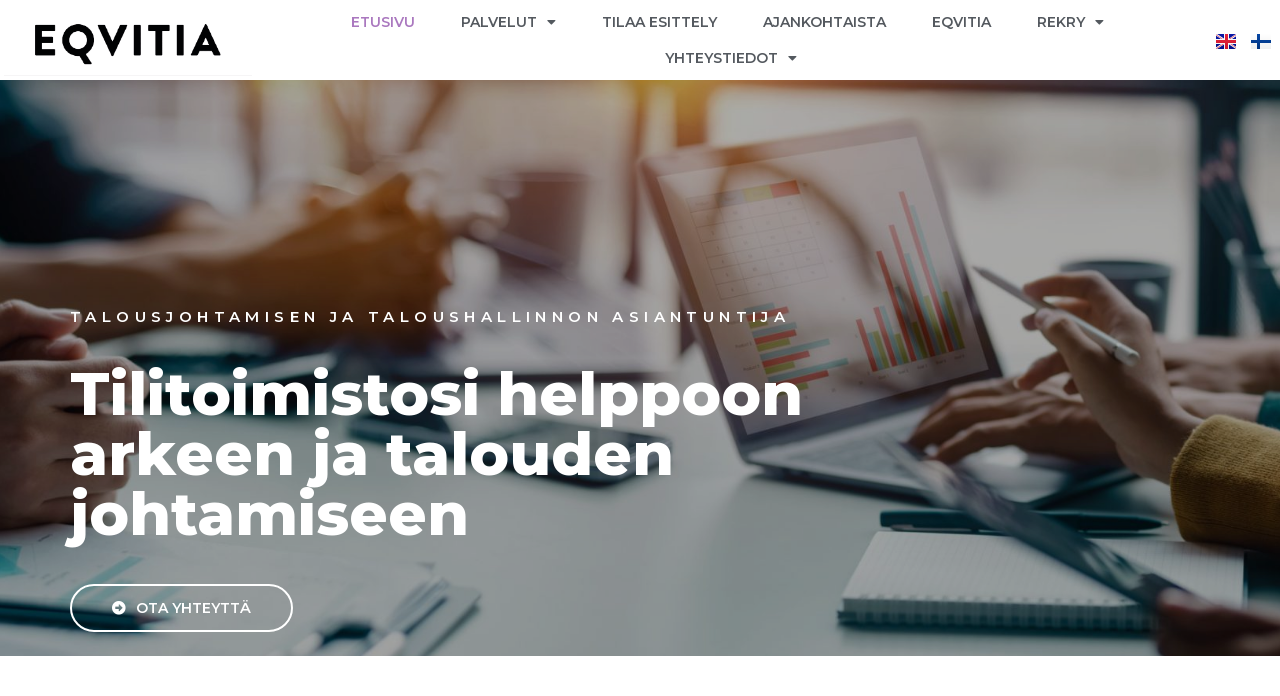

--- FILE ---
content_type: text/html; charset=UTF-8
request_url: https://eqvitia.fi/
body_size: 24537
content:
<!doctype html>
<html lang="fi" prefix="og: https://ogp.me/ns#">
<head>
	<meta charset="UTF-8">
	<meta name="viewport" content="width=device-width, initial-scale=1">
	<link rel="profile" href="https://gmpg.org/xfn/11">
	<link rel="alternate" href="https://eqvitia.fi/en/home/" hreflang="en" />
<link rel="alternate" href="https://eqvitia.fi/" hreflang="fi" />

<!-- Search Engine Optimization by Rank Math - https://rankmath.com/ -->
<title>Eqvitia – Tilitoimisto Jyväskylässä | Eqvitia Oy</title><link rel="preload" as="style" href="https://fonts.googleapis.com/css?family=Montserrat%3A100%2C100italic%2C200%2C200italic%2C300%2C300italic%2C400%2C400italic%2C500%2C500italic%2C600%2C600italic%2C700%2C700italic%2C800%2C800italic%2C900%2C900italic%7CRoboto%3A100%2C100italic%2C200%2C200italic%2C300%2C300italic%2C400%2C400italic%2C500%2C500italic%2C600%2C600italic%2C700%2C700italic%2C800%2C800italic%2C900%2C900italic&#038;display=swap" /><link rel="stylesheet" href="https://fonts.googleapis.com/css?family=Montserrat%3A100%2C100italic%2C200%2C200italic%2C300%2C300italic%2C400%2C400italic%2C500%2C500italic%2C600%2C600italic%2C700%2C700italic%2C800%2C800italic%2C900%2C900italic%7CRoboto%3A100%2C100italic%2C200%2C200italic%2C300%2C300italic%2C400%2C400italic%2C500%2C500italic%2C600%2C600italic%2C700%2C700italic%2C800%2C800italic%2C900%2C900italic&#038;display=swap" media="print" onload="this.media='all'" /><noscript><link rel="stylesheet" href="https://fonts.googleapis.com/css?family=Montserrat%3A100%2C100italic%2C200%2C200italic%2C300%2C300italic%2C400%2C400italic%2C500%2C500italic%2C600%2C600italic%2C700%2C700italic%2C800%2C800italic%2C900%2C900italic%7CRoboto%3A100%2C100italic%2C200%2C200italic%2C300%2C300italic%2C400%2C400italic%2C500%2C500italic%2C600%2C600italic%2C700%2C700italic%2C800%2C800italic%2C900%2C900italic&#038;display=swap" /></noscript><style id="rocket-critical-css">html{font-family:sans-serif;-webkit-text-size-adjust:100%;-ms-text-size-adjust:100%}body{margin:0}header{display:block}a{background-color:transparent}h1{margin:.67em 0;font-size:2em}img{border:0}*{-webkit-box-sizing:border-box;-moz-box-sizing:border-box;box-sizing:border-box}:after,:before{-webkit-box-sizing:border-box;-moz-box-sizing:border-box;box-sizing:border-box}html{font-size:10px}body{font-family:"Helvetica Neue",Helvetica,Arial,sans-serif;font-size:14px;line-height:1.42857143;color:#333;background-color:#fff}a{color:#337ab7;text-decoration:none}img{vertical-align:middle}h1{font-family:inherit;font-weight:500;line-height:1.1;color:inherit}h1{margin-top:20px;margin-bottom:10px}h1{font-size:36px}p{margin:0 0 10px}.container{padding-right:15px;padding-left:15px;margin-right:auto;margin-left:auto}@media (min-width:768px){.container{width:750px}}@media (min-width:992px){.container{width:970px}}@media (min-width:1200px){.container{width:1170px}}.row{margin-right:-15px;margin-left:-15px}.col-lg-12,.col-lg-8,.col-md-12,.col-md-8,.col-xs-12{position:relative;min-height:1px;padding-right:15px;padding-left:15px}.col-xs-12{float:left}.col-xs-12{width:100%}@media (min-width:992px){.col-md-12,.col-md-8{float:left}.col-md-12{width:100%}.col-md-8{width:66.66666667%}.col-md-offset-2{margin-left:16.66666667%}}@media (min-width:1200px){.col-lg-12,.col-lg-8{float:left}.col-lg-12{width:100%}.col-lg-8{width:66.66666667%}.col-lg-offset-2{margin-left:16.66666667%}}.container:after,.container:before,.row:after,.row:before{display:table;content:" "}.container:after,.row:after{clear:both}@-ms-viewport{width:device-width}#login-button{position:relative;right:0;bottom:50px;text-align:right;float:right;margin-bottom:20px}#login-button a{background-color:rgba(70,70,70,1);border-radius:5px 0 0 5px;opacity:0.3;padding:10px;color:#ffffff;display:inline-block}@media (max-width:767px){#login-button{bottom:5px}#login-button a{padding:5px}}body{font-weight:400;font-size:1.25rem;line-height:1.65em;color:#4d4d4d;background:#f7f7f7;text-rendering:optimizeLegibility}.container{background-color:#f7f7f7}header{background-color:#f7f7f7;border-top:12px solid #ffffff;text-align:center}#logo{background-color:#ffffff;max-width:50px}#logo-wrap{padding:25px;background-color:#ffffff;display:inline-block}h1{font-size:6rem;color:#23272a;font-family:"Montserrat","Helvetica-Neue","Helvetica","Arial","san-serif";font-weight:700;letter-spacing:0;text-transform:none;padding:0;margin:11.875rem 0 1.5rem 0;text-align:center}.content{text-align:center;font-size:1.875rem;color:#707070;letter-spacing:2px;margin-top:60px;font-family:"Montserrat","Helvetica-Neue","Helvetica","Arial","sans-serif"}#social{text-align:center;margin-top:3rem}@media (max-width:767px){h1{font-size:4rem;margin:7rem 0 1.5rem 0}}</style>
<meta name="description" content="Eqvitia tilitoimisto tuo uusia ideoita talouden johtamiseen, toimintaan ja kasvuun. Sijaitsemme Jyväskylässä, mutta palvelemme ympäri Suomen."/>
<meta name="robots" content="follow, index, max-snippet:-1, max-video-preview:-1, max-image-preview:large"/>
<link rel="canonical" href="https://eqvitia.fi/" />
<meta property="og:locale" content="fi_FI" />
<meta property="og:type" content="website" />
<meta property="og:title" content="Eqvitia – Tilitoimisto Jyväskylässä | Eqvitia Oy" />
<meta property="og:description" content="Eqvitia tilitoimisto tuo uusia ideoita talouden johtamiseen, toimintaan ja kasvuun. Sijaitsemme Jyväskylässä, mutta palvelemme ympäri Suomen." />
<meta property="og:url" content="https://eqvitia.fi/" />
<meta property="og:site_name" content="Eqvitia Oy" />
<meta property="og:updated_time" content="2025-11-01T10:32:48+02:00" />
<meta property="article:published_time" content="2021-04-06T09:28:02+03:00" />
<meta property="article:modified_time" content="2025-11-01T10:32:48+02:00" />
<meta name="twitter:card" content="summary_large_image" />
<meta name="twitter:title" content="Eqvitia – Tilitoimisto Jyväskylässä | Eqvitia Oy" />
<meta name="twitter:description" content="Eqvitia tilitoimisto tuo uusia ideoita talouden johtamiseen, toimintaan ja kasvuun. Sijaitsemme Jyväskylässä, mutta palvelemme ympäri Suomen." />
<meta name="twitter:label1" content="Written by" />
<meta name="twitter:data1" content="matti.humalamaki@m1.fi" />
<meta name="twitter:label2" content="Time to read" />
<meta name="twitter:data2" content="1 minute" />
<script type="application/ld+json" class="rank-math-schema">{"@context":"https://schema.org","@graph":[{"@type":"Organization","@id":"https://eqvitia.fi/#organization","name":"Eqvitia Oy","url":"https://eqvitia.fi","email":"hallinta","logo":{"@type":"ImageObject","@id":"https://eqvitia.fi/#logo","url":"https://eqvitia.fi/wp-content/uploads/2021/04/eqvitia-logo-mv-150x114.png","contentUrl":"https://eqvitia.fi/wp-content/uploads/2021/04/eqvitia-logo-mv-150x114.png","caption":"Eqvitia Oy","inLanguage":"fi"}},{"@type":"WebSite","@id":"https://eqvitia.fi/#website","url":"https://eqvitia.fi","name":"Eqvitia Oy","publisher":{"@id":"https://eqvitia.fi/#organization"},"inLanguage":"fi","potentialAction":{"@type":"SearchAction","target":"https://eqvitia.fi/?s={search_term_string}","query-input":"required name=search_term_string"}},{"@type":"ImageObject","@id":"https://eqvitia.fi/wp-content/uploads/2025/03/asiakkaamme.jpg","url":"https://eqvitia.fi/wp-content/uploads/2025/03/asiakkaamme.jpg","width":"200","height":"200","inLanguage":"fi"},{"@type":"WebPage","@id":"https://eqvitia.fi/#webpage","url":"https://eqvitia.fi/","name":"Eqvitia \u2013 Tilitoimisto Jyv\u00e4skyl\u00e4ss\u00e4 | Eqvitia Oy","datePublished":"2021-04-06T09:28:02+03:00","dateModified":"2025-11-01T10:32:48+02:00","about":{"@id":"https://eqvitia.fi/#organization"},"isPartOf":{"@id":"https://eqvitia.fi/#website"},"primaryImageOfPage":{"@id":"https://eqvitia.fi/wp-content/uploads/2025/03/asiakkaamme.jpg"},"inLanguage":"fi"},{"@type":"Person","@id":"https://eqvitia.fi/author/matti-humalamakim1-fi/","name":"matti.humalamaki@m1.fi","url":"https://eqvitia.fi/author/matti-humalamakim1-fi/","image":{"@type":"ImageObject","@id":"https://secure.gravatar.com/avatar/1706ab1bd83dffbc84f4ea4ae86425c9d91d536982a0e8f141ea3f0cfd5cf496?s=96&amp;d=mm&amp;r=g","url":"https://secure.gravatar.com/avatar/1706ab1bd83dffbc84f4ea4ae86425c9d91d536982a0e8f141ea3f0cfd5cf496?s=96&amp;d=mm&amp;r=g","caption":"matti.humalamaki@m1.fi","inLanguage":"fi"},"worksFor":{"@id":"https://eqvitia.fi/#organization"}},{"@type":"Article","headline":"Eqvitia \u2013 Tilitoimisto Jyv\u00e4skyl\u00e4ss\u00e4 | Eqvitia Oy","keywords":"tilitoimisto jyv\u00e4skyl\u00e4,Tilitoimisto","datePublished":"2021-04-06T09:28:02+03:00","dateModified":"2025-11-01T10:32:48+02:00","author":{"@id":"https://eqvitia.fi/author/matti-humalamakim1-fi/","name":"matti.humalamaki@m1.fi"},"publisher":{"@id":"https://eqvitia.fi/#organization"},"description":"Eqvitia tilitoimisto tuo uusia ideoita talouden johtamiseen, toimintaan ja kasvuun. Sijaitsemme Jyv\u00e4skyl\u00e4ss\u00e4, mutta palvelemme ymp\u00e4ri Suomen.","name":"Eqvitia \u2013 Tilitoimisto Jyv\u00e4skyl\u00e4ss\u00e4 | Eqvitia Oy","@id":"https://eqvitia.fi/#richSnippet","isPartOf":{"@id":"https://eqvitia.fi/#webpage"},"image":{"@id":"https://eqvitia.fi/wp-content/uploads/2025/03/asiakkaamme.jpg"},"inLanguage":"fi","mainEntityOfPage":{"@id":"https://eqvitia.fi/#webpage"}}]}</script>
<meta name="google-site-verification" content="yJmgfQpL5i4Gl6iJ03H8sXS1YTZ4elKRFcq2iGx6FDE" />
<!-- /Rank Math WordPress SEO plugin -->

<link href='https://fonts.gstatic.com' crossorigin rel='preconnect' />
<link rel="alternate" type="application/rss+xml" title="Eqvitia Oy &raquo; syöte" href="https://eqvitia.fi/feed/" />
<link rel="alternate" type="application/rss+xml" title="Eqvitia Oy &raquo; kommenttien syöte" href="https://eqvitia.fi/comments/feed/" />
<link rel="alternate" title="oEmbed (JSON)" type="application/json+oembed" href="https://eqvitia.fi/wp-json/oembed/1.0/embed?url=https%3A%2F%2Feqvitia.fi%2F" />
<link rel="alternate" title="oEmbed (XML)" type="text/xml+oembed" href="https://eqvitia.fi/wp-json/oembed/1.0/embed?url=https%3A%2F%2Feqvitia.fi%2F&#038;format=xml" />
<style id='wp-img-auto-sizes-contain-inline-css'>
img:is([sizes=auto i],[sizes^="auto," i]){contain-intrinsic-size:3000px 1500px}
/*# sourceURL=wp-img-auto-sizes-contain-inline-css */
</style>
<style id='wp-emoji-styles-inline-css'>

	img.wp-smiley, img.emoji {
		display: inline !important;
		border: none !important;
		box-shadow: none !important;
		height: 1em !important;
		width: 1em !important;
		margin: 0 0.07em !important;
		vertical-align: -0.1em !important;
		background: none !important;
		padding: 0 !important;
	}
/*# sourceURL=wp-emoji-styles-inline-css */
</style>
<link rel='preload'  href='https://eqvitia.fi/wp-includes/css/dist/block-library/style.min.css?ver=6.9' data-rocket-async="style" as="style" onload="this.onload=null;this.rel='stylesheet'" onerror="this.removeAttribute('data-rocket-async')"  media='all' />
<style id='global-styles-inline-css'>
:root{--wp--preset--aspect-ratio--square: 1;--wp--preset--aspect-ratio--4-3: 4/3;--wp--preset--aspect-ratio--3-4: 3/4;--wp--preset--aspect-ratio--3-2: 3/2;--wp--preset--aspect-ratio--2-3: 2/3;--wp--preset--aspect-ratio--16-9: 16/9;--wp--preset--aspect-ratio--9-16: 9/16;--wp--preset--color--black: #000000;--wp--preset--color--cyan-bluish-gray: #abb8c3;--wp--preset--color--white: #ffffff;--wp--preset--color--pale-pink: #f78da7;--wp--preset--color--vivid-red: #cf2e2e;--wp--preset--color--luminous-vivid-orange: #ff6900;--wp--preset--color--luminous-vivid-amber: #fcb900;--wp--preset--color--light-green-cyan: #7bdcb5;--wp--preset--color--vivid-green-cyan: #00d084;--wp--preset--color--pale-cyan-blue: #8ed1fc;--wp--preset--color--vivid-cyan-blue: #0693e3;--wp--preset--color--vivid-purple: #9b51e0;--wp--preset--gradient--vivid-cyan-blue-to-vivid-purple: linear-gradient(135deg,rgb(6,147,227) 0%,rgb(155,81,224) 100%);--wp--preset--gradient--light-green-cyan-to-vivid-green-cyan: linear-gradient(135deg,rgb(122,220,180) 0%,rgb(0,208,130) 100%);--wp--preset--gradient--luminous-vivid-amber-to-luminous-vivid-orange: linear-gradient(135deg,rgb(252,185,0) 0%,rgb(255,105,0) 100%);--wp--preset--gradient--luminous-vivid-orange-to-vivid-red: linear-gradient(135deg,rgb(255,105,0) 0%,rgb(207,46,46) 100%);--wp--preset--gradient--very-light-gray-to-cyan-bluish-gray: linear-gradient(135deg,rgb(238,238,238) 0%,rgb(169,184,195) 100%);--wp--preset--gradient--cool-to-warm-spectrum: linear-gradient(135deg,rgb(74,234,220) 0%,rgb(151,120,209) 20%,rgb(207,42,186) 40%,rgb(238,44,130) 60%,rgb(251,105,98) 80%,rgb(254,248,76) 100%);--wp--preset--gradient--blush-light-purple: linear-gradient(135deg,rgb(255,206,236) 0%,rgb(152,150,240) 100%);--wp--preset--gradient--blush-bordeaux: linear-gradient(135deg,rgb(254,205,165) 0%,rgb(254,45,45) 50%,rgb(107,0,62) 100%);--wp--preset--gradient--luminous-dusk: linear-gradient(135deg,rgb(255,203,112) 0%,rgb(199,81,192) 50%,rgb(65,88,208) 100%);--wp--preset--gradient--pale-ocean: linear-gradient(135deg,rgb(255,245,203) 0%,rgb(182,227,212) 50%,rgb(51,167,181) 100%);--wp--preset--gradient--electric-grass: linear-gradient(135deg,rgb(202,248,128) 0%,rgb(113,206,126) 100%);--wp--preset--gradient--midnight: linear-gradient(135deg,rgb(2,3,129) 0%,rgb(40,116,252) 100%);--wp--preset--font-size--small: 13px;--wp--preset--font-size--medium: 20px;--wp--preset--font-size--large: 36px;--wp--preset--font-size--x-large: 42px;--wp--preset--spacing--20: 0.44rem;--wp--preset--spacing--30: 0.67rem;--wp--preset--spacing--40: 1rem;--wp--preset--spacing--50: 1.5rem;--wp--preset--spacing--60: 2.25rem;--wp--preset--spacing--70: 3.38rem;--wp--preset--spacing--80: 5.06rem;--wp--preset--shadow--natural: 6px 6px 9px rgba(0, 0, 0, 0.2);--wp--preset--shadow--deep: 12px 12px 50px rgba(0, 0, 0, 0.4);--wp--preset--shadow--sharp: 6px 6px 0px rgba(0, 0, 0, 0.2);--wp--preset--shadow--outlined: 6px 6px 0px -3px rgb(255, 255, 255), 6px 6px rgb(0, 0, 0);--wp--preset--shadow--crisp: 6px 6px 0px rgb(0, 0, 0);}:where(.is-layout-flex){gap: 0.5em;}:where(.is-layout-grid){gap: 0.5em;}body .is-layout-flex{display: flex;}.is-layout-flex{flex-wrap: wrap;align-items: center;}.is-layout-flex > :is(*, div){margin: 0;}body .is-layout-grid{display: grid;}.is-layout-grid > :is(*, div){margin: 0;}:where(.wp-block-columns.is-layout-flex){gap: 2em;}:where(.wp-block-columns.is-layout-grid){gap: 2em;}:where(.wp-block-post-template.is-layout-flex){gap: 1.25em;}:where(.wp-block-post-template.is-layout-grid){gap: 1.25em;}.has-black-color{color: var(--wp--preset--color--black) !important;}.has-cyan-bluish-gray-color{color: var(--wp--preset--color--cyan-bluish-gray) !important;}.has-white-color{color: var(--wp--preset--color--white) !important;}.has-pale-pink-color{color: var(--wp--preset--color--pale-pink) !important;}.has-vivid-red-color{color: var(--wp--preset--color--vivid-red) !important;}.has-luminous-vivid-orange-color{color: var(--wp--preset--color--luminous-vivid-orange) !important;}.has-luminous-vivid-amber-color{color: var(--wp--preset--color--luminous-vivid-amber) !important;}.has-light-green-cyan-color{color: var(--wp--preset--color--light-green-cyan) !important;}.has-vivid-green-cyan-color{color: var(--wp--preset--color--vivid-green-cyan) !important;}.has-pale-cyan-blue-color{color: var(--wp--preset--color--pale-cyan-blue) !important;}.has-vivid-cyan-blue-color{color: var(--wp--preset--color--vivid-cyan-blue) !important;}.has-vivid-purple-color{color: var(--wp--preset--color--vivid-purple) !important;}.has-black-background-color{background-color: var(--wp--preset--color--black) !important;}.has-cyan-bluish-gray-background-color{background-color: var(--wp--preset--color--cyan-bluish-gray) !important;}.has-white-background-color{background-color: var(--wp--preset--color--white) !important;}.has-pale-pink-background-color{background-color: var(--wp--preset--color--pale-pink) !important;}.has-vivid-red-background-color{background-color: var(--wp--preset--color--vivid-red) !important;}.has-luminous-vivid-orange-background-color{background-color: var(--wp--preset--color--luminous-vivid-orange) !important;}.has-luminous-vivid-amber-background-color{background-color: var(--wp--preset--color--luminous-vivid-amber) !important;}.has-light-green-cyan-background-color{background-color: var(--wp--preset--color--light-green-cyan) !important;}.has-vivid-green-cyan-background-color{background-color: var(--wp--preset--color--vivid-green-cyan) !important;}.has-pale-cyan-blue-background-color{background-color: var(--wp--preset--color--pale-cyan-blue) !important;}.has-vivid-cyan-blue-background-color{background-color: var(--wp--preset--color--vivid-cyan-blue) !important;}.has-vivid-purple-background-color{background-color: var(--wp--preset--color--vivid-purple) !important;}.has-black-border-color{border-color: var(--wp--preset--color--black) !important;}.has-cyan-bluish-gray-border-color{border-color: var(--wp--preset--color--cyan-bluish-gray) !important;}.has-white-border-color{border-color: var(--wp--preset--color--white) !important;}.has-pale-pink-border-color{border-color: var(--wp--preset--color--pale-pink) !important;}.has-vivid-red-border-color{border-color: var(--wp--preset--color--vivid-red) !important;}.has-luminous-vivid-orange-border-color{border-color: var(--wp--preset--color--luminous-vivid-orange) !important;}.has-luminous-vivid-amber-border-color{border-color: var(--wp--preset--color--luminous-vivid-amber) !important;}.has-light-green-cyan-border-color{border-color: var(--wp--preset--color--light-green-cyan) !important;}.has-vivid-green-cyan-border-color{border-color: var(--wp--preset--color--vivid-green-cyan) !important;}.has-pale-cyan-blue-border-color{border-color: var(--wp--preset--color--pale-cyan-blue) !important;}.has-vivid-cyan-blue-border-color{border-color: var(--wp--preset--color--vivid-cyan-blue) !important;}.has-vivid-purple-border-color{border-color: var(--wp--preset--color--vivid-purple) !important;}.has-vivid-cyan-blue-to-vivid-purple-gradient-background{background: var(--wp--preset--gradient--vivid-cyan-blue-to-vivid-purple) !important;}.has-light-green-cyan-to-vivid-green-cyan-gradient-background{background: var(--wp--preset--gradient--light-green-cyan-to-vivid-green-cyan) !important;}.has-luminous-vivid-amber-to-luminous-vivid-orange-gradient-background{background: var(--wp--preset--gradient--luminous-vivid-amber-to-luminous-vivid-orange) !important;}.has-luminous-vivid-orange-to-vivid-red-gradient-background{background: var(--wp--preset--gradient--luminous-vivid-orange-to-vivid-red) !important;}.has-very-light-gray-to-cyan-bluish-gray-gradient-background{background: var(--wp--preset--gradient--very-light-gray-to-cyan-bluish-gray) !important;}.has-cool-to-warm-spectrum-gradient-background{background: var(--wp--preset--gradient--cool-to-warm-spectrum) !important;}.has-blush-light-purple-gradient-background{background: var(--wp--preset--gradient--blush-light-purple) !important;}.has-blush-bordeaux-gradient-background{background: var(--wp--preset--gradient--blush-bordeaux) !important;}.has-luminous-dusk-gradient-background{background: var(--wp--preset--gradient--luminous-dusk) !important;}.has-pale-ocean-gradient-background{background: var(--wp--preset--gradient--pale-ocean) !important;}.has-electric-grass-gradient-background{background: var(--wp--preset--gradient--electric-grass) !important;}.has-midnight-gradient-background{background: var(--wp--preset--gradient--midnight) !important;}.has-small-font-size{font-size: var(--wp--preset--font-size--small) !important;}.has-medium-font-size{font-size: var(--wp--preset--font-size--medium) !important;}.has-large-font-size{font-size: var(--wp--preset--font-size--large) !important;}.has-x-large-font-size{font-size: var(--wp--preset--font-size--x-large) !important;}
/*# sourceURL=global-styles-inline-css */
</style>

<style id='classic-theme-styles-inline-css'>
/*! This file is auto-generated */
.wp-block-button__link{color:#fff;background-color:#32373c;border-radius:9999px;box-shadow:none;text-decoration:none;padding:calc(.667em + 2px) calc(1.333em + 2px);font-size:1.125em}.wp-block-file__button{background:#32373c;color:#fff;text-decoration:none}
/*# sourceURL=/wp-includes/css/classic-themes.min.css */
</style>
<link rel='preload'  href='https://eqvitia.fi/wp-content/themes/hello-elementor/style.min.css?ver=2.7.1' data-rocket-async="style" as="style" onload="this.onload=null;this.rel='stylesheet'" onerror="this.removeAttribute('data-rocket-async')"  media='all' />
<link rel='preload'  href='https://eqvitia.fi/wp-content/themes/hello-elementor/theme.min.css?ver=2.7.1' data-rocket-async="style" as="style" onload="this.onload=null;this.rel='stylesheet'" onerror="this.removeAttribute('data-rocket-async')"  media='all' />
<link rel='preload'  href='https://eqvitia.fi/wp-content/plugins/elementor/assets/css/frontend-lite.min.css?ver=3.13.4' data-rocket-async="style" as="style" onload="this.onload=null;this.rel='stylesheet'" onerror="this.removeAttribute('data-rocket-async')"  media='all' />
<link rel='preload'  href='https://eqvitia.fi/wp-content/uploads/elementor/css/post-2169.css?ver=1766409757' data-rocket-async="style" as="style" onload="this.onload=null;this.rel='stylesheet'" onerror="this.removeAttribute('data-rocket-async')"  media='all' />
<link data-minify="1" rel='preload'  href='https://eqvitia.fi/wp-content/cache/min/1/wp-content/plugins/elementor/assets/lib/eicons/css/elementor-icons.min.css?ver=1766409822' data-rocket-async="style" as="style" onload="this.onload=null;this.rel='stylesheet'" onerror="this.removeAttribute('data-rocket-async')"  media='all' />
<link rel='preload'  href='https://eqvitia.fi/wp-content/plugins/elementor/assets/lib/swiper/css/swiper.min.css?ver=5.3.6' data-rocket-async="style" as="style" onload="this.onload=null;this.rel='stylesheet'" onerror="this.removeAttribute('data-rocket-async')"  media='all' />
<link rel='preload'  href='https://eqvitia.fi/wp-content/plugins/elementor-pro/assets/css/frontend-lite.min.css?ver=3.13.2' data-rocket-async="style" as="style" onload="this.onload=null;this.rel='stylesheet'" onerror="this.removeAttribute('data-rocket-async')"  media='all' />
<link rel='preload'  href='https://eqvitia.fi/wp-content/uploads/elementor/css/global.css?ver=1766409757' data-rocket-async="style" as="style" onload="this.onload=null;this.rel='stylesheet'" onerror="this.removeAttribute('data-rocket-async')"  media='all' />
<link rel='preload'  href='https://eqvitia.fi/wp-content/uploads/elementor/css/post-13.css?ver=1766409891' data-rocket-async="style" as="style" onload="this.onload=null;this.rel='stylesheet'" onerror="this.removeAttribute('data-rocket-async')"  media='all' />
<link rel='preload'  href='https://eqvitia.fi/wp-content/uploads/elementor/css/post-2950.css?ver=1766409757' data-rocket-async="style" as="style" onload="this.onload=null;this.rel='stylesheet'" onerror="this.removeAttribute('data-rocket-async')"  media='all' />
<link rel='preload'  href='https://eqvitia.fi/wp-content/uploads/elementor/css/post-2175.css?ver=1766409757' data-rocket-async="style" as="style" onload="this.onload=null;this.rel='stylesheet'" onerror="this.removeAttribute('data-rocket-async')"  media='all' />

<link rel='preload'  href='https://eqvitia.fi/wp-content/plugins/elementor/assets/lib/font-awesome/css/fontawesome.min.css?ver=5.15.3' data-rocket-async="style" as="style" onload="this.onload=null;this.rel='stylesheet'" onerror="this.removeAttribute('data-rocket-async')"  media='all' />
<link data-minify="1" rel='preload'  href='https://eqvitia.fi/wp-content/cache/min/1/wp-content/plugins/elementor/assets/lib/font-awesome/css/solid.min.css?ver=1766409822' data-rocket-async="style" as="style" onload="this.onload=null;this.rel='stylesheet'" onerror="this.removeAttribute('data-rocket-async')"  media='all' />
<link data-minify="1" rel='preload'  href='https://eqvitia.fi/wp-content/cache/min/1/wp-content/plugins/elementor/assets/lib/font-awesome/css/regular.min.css?ver=1766409822' data-rocket-async="style" as="style" onload="this.onload=null;this.rel='stylesheet'" onerror="this.removeAttribute('data-rocket-async')"  media='all' />
<link data-minify="1" rel='preload'  href='https://eqvitia.fi/wp-content/cache/min/1/wp-content/plugins/elementor/assets/lib/font-awesome/css/brands.min.css?ver=1766409822' data-rocket-async="style" as="style" onload="this.onload=null;this.rel='stylesheet'" onerror="this.removeAttribute('data-rocket-async')"  media='all' />
<link rel="preconnect" href="https://fonts.gstatic.com/" crossorigin><script src="https://eqvitia.fi/wp-includes/js/jquery/jquery.min.js?ver=3.7.1" id="jquery-core-js" defer></script>

<link rel="https://api.w.org/" href="https://eqvitia.fi/wp-json/" /><link rel="alternate" title="JSON" type="application/json" href="https://eqvitia.fi/wp-json/wp/v2/pages/13" /><link rel="EditURI" type="application/rsd+xml" title="RSD" href="https://eqvitia.fi/xmlrpc.php?rsd" />
<link rel='shortlink' href='https://eqvitia.fi/' />
<meta name="generator" content="Elementor 3.13.4; features: e_dom_optimization, e_optimized_assets_loading, e_optimized_css_loading, a11y_improvements, additional_custom_breakpoints; settings: css_print_method-external, google_font-enabled, font_display-auto">
<!-- Google tag (gtag.js) -->
<script async src="https://www.googletagmanager.com/gtag/js?id=UA-96882597-1"></script>
<script>
  window.dataLayer = window.dataLayer || [];
  function gtag(){dataLayer.push(arguments);}
  gtag('js', new Date());

  gtag('config', 'UA-96882597-1');
</script>

<!-- Google Tag Manager --> 
<script>(function(w,d,s,l,i){w[l]=w[l]||[];w[l].push({'gtm.start': new Date().getTime(),event:'gtm.js'});var f=d.getElementsByTagName(s)[0], j=d.createElement(s),dl=l!='dataLayer'?'&l='+l:'';j.async=true;j.src= 'https://www.googletagmanager.com/gtm.js?id='+i+dl;f.parentNode.insertBefore(j,f); })(window,document,'script','dataLayer','GTM-KGJ265W');</script> 
<!-- End Google Tag Manager -->
<!-- Google Tag Manager -->
<script>(function(w,d,s,l,i){w[l]=w[l]||[];w[l].push({'gtm.start':
new Date().getTime(),event:'gtm.js'});var f=d.getElementsByTagName(s)[0],
j=d.createElement(s),dl=l!='dataLayer'?'&l='+l:'';j.async=true;j.src=
'https://www.googletagmanager.com/gtm.js?id='+i+dl;f.parentNode.insertBefore(j,f);
})(window,document,'script','dataLayer','GTM-WJMGSSQ');</script>
<!-- End Google Tag Manager -->


<!-- Meta Pixel Code -->
<script>
!function(f,b,e,v,n,t,s)
{if(f.fbq)return;n=f.fbq=function(){n.callMethod?
n.callMethod.apply(n,arguments):n.queue.push(arguments)};
if(!f._fbq)f._fbq=n;n.push=n;n.loaded=!0;n.version='2.0';
n.queue=[];t=b.createElement(e);t.async=!0;
t.src=v;s=b.getElementsByTagName(e)[0];
s.parentNode.insertBefore(t,s)}(window, document,'script',
'https://connect.facebook.net/en_US/fbevents.js');
fbq('init', '1561955004341519');
fbq('track', 'PageView');
</script>
<noscript><img height="1" width="1" style="display:none"
src="https://www.facebook.com/tr?id=1561955004341519&ev=PageView&noscript=1"
/></noscript>
<!-- End Meta Pixel Code -->

<!-- Start VWO Async SmartCode -->
<link rel="preconnect" href="https://dev.visualwebsiteoptimizer.com" />
<script type='text/javascript' id='vwoCode'>window.addEventListener('DOMContentLoaded', function() {
window._vwo_code || (function() {
var account_id=775243,
version=2.0,
settings_tolerance=2000,
hide_element='body',
hide_element_style = 'opacity:0 !important;filter:alpha(opacity=0) !important;background:none !important',
/* DO NOT EDIT BELOW THIS LINE */
f=false,w=window,d=document,v=d.querySelector('#vwoCode'),cK='_vwo_'+account_id+'_settings',cc={};try{var c=JSON.parse(localStorage.getItem('_vwo_'+account_id+'_config'));cc=c&&typeof c==='object'?c:{}}catch(e){}var stT=cc.stT==='session'?w.sessionStorage:w.localStorage;code={use_existing_jquery:function(){return typeof use_existing_jquery!=='undefined'?use_existing_jquery:undefined},library_tolerance:function(){return typeof library_tolerance!=='undefined'?library_tolerance:undefined},settings_tolerance:function(){return cc.sT||settings_tolerance},hide_element_style:function(){return'{'+(cc.hES||hide_element_style)+'}'},hide_element:function(){return typeof cc.hE==='string'?cc.hE:hide_element},getVersion:function(){return version},finish:function(){if(!f){f=true;var e=d.getElementById('_vis_opt_path_hides');if(e)e.parentNode.removeChild(e)}},finished:function(){return f},load:function(e){var t=this.getSettings(),n=d.createElement('script'),i=this;if(t){n.textContent=t;d.getElementsByTagName('head')[0].appendChild(n);if(!w.VWO||VWO.caE){stT.removeItem(cK);i.load(e)}}else{n.fetchPriority='high';n.src=e;n.type='text/javascript';n.onerror=function(){_vwo_code.finish()};d.getElementsByTagName('head')[0].appendChild(n)}},getSettings:function(){try{var e=stT.getItem(cK);if(!e){return}e=JSON.parse(e);if(Date.now()>e.e){stT.removeItem(cK);return}return e.s}catch(e){return}},init:function(){if(d.URL.indexOf('__vwo_disable__')>-1)return;var e=this.settings_tolerance();w._vwo_settings_timer=setTimeout(function(){_vwo_code.finish();stT.removeItem(cK)},e);var t=d.currentScript,n=d.createElement('style'),i=this.hide_element(),r=t&&!t.async&&i?i+this.hide_element_style():'',c=d.getElementsByTagName('head')[0];n.setAttribute('id','_vis_opt_path_hides');v&&n.setAttribute('nonce',v.nonce);n.setAttribute('type','text/css');if(n.styleSheet)n.styleSheet.cssText=r;else n.appendChild(d.createTextNode(r));c.appendChild(n);this.load('https://dev.visualwebsiteoptimizer.com/j.php?a='+account_id+'&u='+encodeURIComponent(d.URL)+'&vn='+version)}};w._vwo_code=code;code.init();})();
});</script>
<!-- End VWO Async SmartCode -->
<link rel="icon" href="https://eqvitia.fi/wp-content/uploads/2021/04/preloader.png" sizes="32x32" />
<link rel="icon" href="https://eqvitia.fi/wp-content/uploads/2021/04/preloader.png" sizes="192x192" />
<link rel="apple-touch-icon" href="https://eqvitia.fi/wp-content/uploads/2021/04/preloader.png" />
<meta name="msapplication-TileImage" content="https://eqvitia.fi/wp-content/uploads/2021/04/preloader.png" />
<noscript><style id="rocket-lazyload-nojs-css">.rll-youtube-player, [data-lazy-src]{display:none !important;}</style></noscript><script>
/*! loadCSS rel=preload polyfill. [c]2017 Filament Group, Inc. MIT License */
(function(w){"use strict";if(!w.loadCSS){w.loadCSS=function(){}}
var rp=loadCSS.relpreload={};rp.support=(function(){var ret;try{ret=w.document.createElement("link").relList.supports("preload")}catch(e){ret=!1}
return function(){return ret}})();rp.bindMediaToggle=function(link){var finalMedia=link.media||"all";function enableStylesheet(){link.media=finalMedia}
if(link.addEventListener){link.addEventListener("load",enableStylesheet)}else if(link.attachEvent){link.attachEvent("onload",enableStylesheet)}
setTimeout(function(){link.rel="stylesheet";link.media="only x"});setTimeout(enableStylesheet,3000)};rp.poly=function(){if(rp.support()){return}
var links=w.document.getElementsByTagName("link");for(var i=0;i<links.length;i++){var link=links[i];if(link.rel==="preload"&&link.getAttribute("as")==="style"&&!link.getAttribute("data-loadcss")){link.setAttribute("data-loadcss",!0);rp.bindMediaToggle(link)}}};if(!rp.support()){rp.poly();var run=w.setInterval(rp.poly,500);if(w.addEventListener){w.addEventListener("load",function(){rp.poly();w.clearInterval(run)})}else if(w.attachEvent){w.attachEvent("onload",function(){rp.poly();w.clearInterval(run)})}}
if(typeof exports!=="undefined"){exports.loadCSS=loadCSS}
else{w.loadCSS=loadCSS}}(typeof global!=="undefined"?global:this))
</script><link rel='preload'  href='https://eqvitia.fi/wp-content/plugins/connect-polylang-elementor/assets/css/language-switcher.min.css?ver=2.4.3' data-rocket-async="style" as="style" onload="this.onload=null;this.rel='stylesheet'" onerror="this.removeAttribute('data-rocket-async')"  media='all' />
<link rel='preload'  href='https://eqvitia.fi/wp-content/plugins/elementor/assets/lib/e-gallery/css/e-gallery.min.css?ver=1.2.0' data-rocket-async="style" as="style" onload="this.onload=null;this.rel='stylesheet'" onerror="this.removeAttribute('data-rocket-async')"  media='all' />
<link rel='preload'  href='https://eqvitia.fi/wp-content/plugins/elementor/assets/lib/animations/animations.min.css?ver=3.13.4' data-rocket-async="style" as="style" onload="this.onload=null;this.rel='stylesheet'" onerror="this.removeAttribute('data-rocket-async')"  media='all' />
</head>
<body class="home wp-singular page-template page-template-elementor_header_footer page page-id-13 wp-custom-logo wp-theme-hello-elementor elementor-default elementor-template-full-width elementor-kit-2169 elementor-page elementor-page-13">


<a class="skip-link screen-reader-text" href="#content">Mene sisältöön</a>

		<div data-elementor-type="header" data-elementor-id="2950" class="elementor elementor-2950 elementor-location-header">
								<header class="elementor-section elementor-top-section elementor-element elementor-element-4858180b elementor-section-content-middle elementor-section-full_width elementor-section-height-default elementor-section-height-default" data-id="4858180b" data-element_type="section" data-settings="{&quot;background_background&quot;:&quot;classic&quot;,&quot;sticky&quot;:&quot;top&quot;,&quot;sticky_on&quot;:[&quot;desktop&quot;,&quot;tablet&quot;,&quot;mobile&quot;],&quot;sticky_offset&quot;:0,&quot;sticky_effects_offset&quot;:0}">
						<div class="elementor-container elementor-column-gap-no">
					<div class="elementor-column elementor-col-33 elementor-top-column elementor-element elementor-element-5c02f9d0" data-id="5c02f9d0" data-element_type="column">
			<div class="elementor-widget-wrap elementor-element-populated">
								<div class="elementor-element elementor-element-d7c5569 elementor-widget elementor-widget-image" data-id="d7c5569" data-element_type="widget" data-widget_type="image.default">
				<div class="elementor-widget-container">
			<style>/*! elementor - v3.13.3 - 28-05-2023 */
.elementor-widget-image{text-align:center}.elementor-widget-image a{display:inline-block}.elementor-widget-image a img[src$=".svg"]{width:48px}.elementor-widget-image img{vertical-align:middle;display:inline-block}</style>													<a href="https://eqvitia.fi/">
							<img width="391" height="114" src="data:image/svg+xml,%3Csvg%20xmlns='http://www.w3.org/2000/svg'%20viewBox='0%200%20391%20114'%3E%3C/svg%3E" class="attachment-large size-large wp-image-16" alt="Eqvitia" data-lazy-srcset="https://eqvitia.fi/wp-content/uploads/2021/04/eqvitia-logo-mv.png 391w, https://eqvitia.fi/wp-content/uploads/2021/04/eqvitia-logo-mv-300x87.png 300w" data-lazy-sizes="(max-width: 391px) 100vw, 391px" data-lazy-src="https://eqvitia.fi/wp-content/uploads/2021/04/eqvitia-logo-mv.png" /><noscript><img width="391" height="114" src="https://eqvitia.fi/wp-content/uploads/2021/04/eqvitia-logo-mv.png" class="attachment-large size-large wp-image-16" alt="Eqvitia" srcset="https://eqvitia.fi/wp-content/uploads/2021/04/eqvitia-logo-mv.png 391w, https://eqvitia.fi/wp-content/uploads/2021/04/eqvitia-logo-mv-300x87.png 300w" sizes="(max-width: 391px) 100vw, 391px" /></noscript>								</a>
															</div>
				</div>
					</div>
		</div>
				<div class="elementor-column elementor-col-33 elementor-top-column elementor-element elementor-element-6dbaa783" data-id="6dbaa783" data-element_type="column">
			<div class="elementor-widget-wrap elementor-element-populated">
								<div class="elementor-element elementor-element-4b89e925 elementor-nav-menu__align-center elementor-nav-menu--stretch elementor-nav-menu__text-align-center elementor-nav-menu--dropdown-tablet elementor-nav-menu--toggle elementor-nav-menu--burger elementor-widget elementor-widget-nav-menu" data-id="4b89e925" data-element_type="widget" data-settings="{&quot;full_width&quot;:&quot;stretch&quot;,&quot;layout&quot;:&quot;horizontal&quot;,&quot;submenu_icon&quot;:{&quot;value&quot;:&quot;&lt;i class=\&quot;fas fa-caret-down\&quot;&gt;&lt;\/i&gt;&quot;,&quot;library&quot;:&quot;fa-solid&quot;},&quot;toggle&quot;:&quot;burger&quot;}" data-widget_type="nav-menu.default">
				<div class="elementor-widget-container">
			<link rel="preload" href="https://eqvitia.fi/wp-content/plugins/elementor-pro/assets/css/widget-nav-menu.min.css" data-rocket-async="style" as="style" onload="this.onload=null;this.rel='stylesheet'" onerror="this.removeAttribute('data-rocket-async')" >			<nav class="elementor-nav-menu--main elementor-nav-menu__container elementor-nav-menu--layout-horizontal e--pointer-none">
				<ul id="menu-1-4b89e925" class="elementor-nav-menu"><li class="menu-item menu-item-type-post_type menu-item-object-page menu-item-home current-menu-item page_item page-item-13 current_page_item menu-item-6538"><a href="https://eqvitia.fi/" aria-current="page" class="elementor-item elementor-item-active">Etusivu</a></li>
<li class="menu-item menu-item-type-custom menu-item-object-custom menu-item-has-children menu-item-1930"><a href="http://eqvitia.fi/palvelut" class="elementor-item">Palvelut</a>
<ul class="sub-menu elementor-nav-menu--dropdown">
	<li class="menu-item menu-item-type-post_type menu-item-object-page menu-item-6164"><a href="https://eqvitia.fi/taloushallinto/" class="elementor-sub-item">Taloushallinto</a></li>
	<li class="menu-item menu-item-type-post_type menu-item-object-page menu-item-6156"><a href="https://eqvitia.fi/palkkahallinto/" class="elementor-sub-item">Palkkahallinto</a></li>
	<li class="menu-item menu-item-type-post_type menu-item-object-page menu-item-6147"><a href="https://eqvitia.fi/johtamisen-tuki/" class="elementor-sub-item">Johtamisen tuki</a></li>
</ul>
</li>
<li class="menu-item menu-item-type-post_type menu-item-object-page menu-item-1529"><a href="https://eqvitia.fi/tilaa-esittely/" class="elementor-item">Tilaa esittely</a></li>
<li class="menu-item menu-item-type-post_type menu-item-object-page menu-item-30"><a href="https://eqvitia.fi/blogi/" class="elementor-item">Ajankohtaista</a></li>
<li class="menu-item menu-item-type-post_type menu-item-object-page menu-item-28"><a href="https://eqvitia.fi/eqvitia/" class="elementor-item">Eqvitia</a></li>
<li class="menu-item menu-item-type-post_type menu-item-object-page menu-item-has-children menu-item-3688"><a href="https://eqvitia.fi/eqvitia-tyopaikkana/" class="elementor-item">Rekry</a>
<ul class="sub-menu elementor-nav-menu--dropdown">
	<li class="menu-item menu-item-type-post_type menu-item-object-page menu-item-4581"><a href="https://eqvitia.fi/eqvitia-tyopaikkana-menu/" class="elementor-sub-item">Eqvitia työpaikkana</a></li>
</ul>
</li>
<li class="menu-item menu-item-type-post_type menu-item-object-page menu-item-has-children menu-item-156"><a href="https://eqvitia.fi/yhteystiedot/" class="elementor-item">Yhteystiedot</a>
<ul class="sub-menu elementor-nav-menu--dropdown">
	<li class="menu-item menu-item-type-post_type menu-item-object-page menu-item-29"><a href="https://eqvitia.fi/pyyda-tarjous/" class="elementor-sub-item">Ota yhteyttä</a></li>
</ul>
</li>
</ul>			</nav>
					<div class="elementor-menu-toggle" role="button" tabindex="0" aria-label="Menu Toggle" aria-expanded="false">
			<i aria-hidden="true" role="presentation" class="elementor-menu-toggle__icon--open eicon-menu-bar"></i><i aria-hidden="true" role="presentation" class="elementor-menu-toggle__icon--close eicon-close"></i>			<span class="elementor-screen-only">Menu</span>
		</div>
					<nav class="elementor-nav-menu--dropdown elementor-nav-menu__container" aria-hidden="true">
				<ul id="menu-2-4b89e925" class="elementor-nav-menu"><li class="menu-item menu-item-type-post_type menu-item-object-page menu-item-home current-menu-item page_item page-item-13 current_page_item menu-item-6538"><a href="https://eqvitia.fi/" aria-current="page" class="elementor-item elementor-item-active" tabindex="-1">Etusivu</a></li>
<li class="menu-item menu-item-type-custom menu-item-object-custom menu-item-has-children menu-item-1930"><a href="http://eqvitia.fi/palvelut" class="elementor-item" tabindex="-1">Palvelut</a>
<ul class="sub-menu elementor-nav-menu--dropdown">
	<li class="menu-item menu-item-type-post_type menu-item-object-page menu-item-6164"><a href="https://eqvitia.fi/taloushallinto/" class="elementor-sub-item" tabindex="-1">Taloushallinto</a></li>
	<li class="menu-item menu-item-type-post_type menu-item-object-page menu-item-6156"><a href="https://eqvitia.fi/palkkahallinto/" class="elementor-sub-item" tabindex="-1">Palkkahallinto</a></li>
	<li class="menu-item menu-item-type-post_type menu-item-object-page menu-item-6147"><a href="https://eqvitia.fi/johtamisen-tuki/" class="elementor-sub-item" tabindex="-1">Johtamisen tuki</a></li>
</ul>
</li>
<li class="menu-item menu-item-type-post_type menu-item-object-page menu-item-1529"><a href="https://eqvitia.fi/tilaa-esittely/" class="elementor-item" tabindex="-1">Tilaa esittely</a></li>
<li class="menu-item menu-item-type-post_type menu-item-object-page menu-item-30"><a href="https://eqvitia.fi/blogi/" class="elementor-item" tabindex="-1">Ajankohtaista</a></li>
<li class="menu-item menu-item-type-post_type menu-item-object-page menu-item-28"><a href="https://eqvitia.fi/eqvitia/" class="elementor-item" tabindex="-1">Eqvitia</a></li>
<li class="menu-item menu-item-type-post_type menu-item-object-page menu-item-has-children menu-item-3688"><a href="https://eqvitia.fi/eqvitia-tyopaikkana/" class="elementor-item" tabindex="-1">Rekry</a>
<ul class="sub-menu elementor-nav-menu--dropdown">
	<li class="menu-item menu-item-type-post_type menu-item-object-page menu-item-4581"><a href="https://eqvitia.fi/eqvitia-tyopaikkana-menu/" class="elementor-sub-item" tabindex="-1">Eqvitia työpaikkana</a></li>
</ul>
</li>
<li class="menu-item menu-item-type-post_type menu-item-object-page menu-item-has-children menu-item-156"><a href="https://eqvitia.fi/yhteystiedot/" class="elementor-item" tabindex="-1">Yhteystiedot</a>
<ul class="sub-menu elementor-nav-menu--dropdown">
	<li class="menu-item menu-item-type-post_type menu-item-object-page menu-item-29"><a href="https://eqvitia.fi/pyyda-tarjous/" class="elementor-sub-item" tabindex="-1">Ota yhteyttä</a></li>
</ul>
</li>
</ul>			</nav>
				</div>
				</div>
					</div>
		</div>
				<div class="elementor-column elementor-col-33 elementor-top-column elementor-element elementor-element-a6d1cfb" data-id="a6d1cfb" data-element_type="column">
			<div class="elementor-widget-wrap elementor-element-populated">
								<div class="elementor-element elementor-element-7875528 cpel-switcher--align-right cpel-switcher--layout-horizontal cpel-switcher--aspect-ratio-43 elementor-widget elementor-widget-polylang-language-switcher" data-id="7875528" data-element_type="widget" data-widget_type="polylang-language-switcher.default">
				<div class="elementor-widget-container">
			<nav class="cpel-switcher__nav"><ul class="cpel-switcher__list"><li class="cpel-switcher__lang"><a lang="en-GB" hreflang="en-GB" href="https://eqvitia.fi/en/home/"><span class="cpel-switcher__flag cpel-switcher__flag--gb"><img src="data:image/svg+xml,%3Csvg%20xmlns='http://www.w3.org/2000/svg'%20viewBox='0%200%2021%2015'%3E%3C/svg%3E" alt="English" data-lazy-src="data:image/svg+xml;utf8,%3Csvg width='21' height='15' xmlns='http://www.w3.org/2000/svg'%3E%3Cdefs%3E%3ClinearGradient x1='50%' y1='0%' x2='50%' y2='100%' id='a'%3E%3Cstop stop-color='%23FFF' offset='0%'/%3E%3Cstop stop-color='%23F0F0F0' offset='100%'/%3E%3C/linearGradient%3E%3ClinearGradient x1='50%' y1='0%' x2='50%' y2='100%' id='b'%3E%3Cstop stop-color='%230A17A7' offset='0%'/%3E%3Cstop stop-color='%23030E88' offset='100%'/%3E%3C/linearGradient%3E%3ClinearGradient x1='50%' y1='0%' x2='50%' y2='100%' id='c'%3E%3Cstop stop-color='%23E6273E' offset='0%'/%3E%3Cstop stop-color='%23CF152B' offset='100%'/%3E%3C/linearGradient%3E%3C/defs%3E%3Cg fill='none' fill-rule='evenodd'%3E%3Cpath fill='url(%23a)' d='M0 0h21v15H0z'/%3E%3Cpath fill='url(%23b)' d='M-.002 0h21v15h-21z'/%3E%3Cpath d='M5.003 10H-.002V5h5.005L-2.082.22l1.118-1.657 8.962 6.045V-1h5v5.608l8.962-6.045L23.078.22 15.993 5h5.005v5h-5.005l7.085 4.78-1.118 1.657-8.962-6.045V16h-5v-5.608l-8.962 6.045-1.118-1.658L5.003 10z' fill='url(%23a)'/%3E%3Cpath d='M14.136 4.958l9.5-6.25a.25.25 0 00-.275-.417l-9.5 6.25a.25.25 0 10.275.417zm.732 5.522l8.515 5.74a.25.25 0 10.28-.415l-8.516-5.74a.25.25 0 00-.279.415zM6.142 4.526L-2.74-1.461a.25.25 0 00-.28.415L5.863 4.94a.25.25 0 00.279-.414zm.685 5.469l-9.845 6.53a.25.25 0 10.276.416l9.846-6.529a.25.25 0 00-.277-.417z' fill='%23DB1F35' fill-rule='nonzero'/%3E%3Cpath fill='url(%23c)' d='M-.002 9h9v6h3V9h9V6h-9V0h-3v6h-9z'/%3E%3C/g%3E%3C/svg%3E" /><noscript><img src="data:image/svg+xml;utf8,%3Csvg width='21' height='15' xmlns='http://www.w3.org/2000/svg'%3E%3Cdefs%3E%3ClinearGradient x1='50%' y1='0%' x2='50%' y2='100%' id='a'%3E%3Cstop stop-color='%23FFF' offset='0%'/%3E%3Cstop stop-color='%23F0F0F0' offset='100%'/%3E%3C/linearGradient%3E%3ClinearGradient x1='50%' y1='0%' x2='50%' y2='100%' id='b'%3E%3Cstop stop-color='%230A17A7' offset='0%'/%3E%3Cstop stop-color='%23030E88' offset='100%'/%3E%3C/linearGradient%3E%3ClinearGradient x1='50%' y1='0%' x2='50%' y2='100%' id='c'%3E%3Cstop stop-color='%23E6273E' offset='0%'/%3E%3Cstop stop-color='%23CF152B' offset='100%'/%3E%3C/linearGradient%3E%3C/defs%3E%3Cg fill='none' fill-rule='evenodd'%3E%3Cpath fill='url(%23a)' d='M0 0h21v15H0z'/%3E%3Cpath fill='url(%23b)' d='M-.002 0h21v15h-21z'/%3E%3Cpath d='M5.003 10H-.002V5h5.005L-2.082.22l1.118-1.657 8.962 6.045V-1h5v5.608l8.962-6.045L23.078.22 15.993 5h5.005v5h-5.005l7.085 4.78-1.118 1.657-8.962-6.045V16h-5v-5.608l-8.962 6.045-1.118-1.658L5.003 10z' fill='url(%23a)'/%3E%3Cpath d='M14.136 4.958l9.5-6.25a.25.25 0 00-.275-.417l-9.5 6.25a.25.25 0 10.275.417zm.732 5.522l8.515 5.74a.25.25 0 10.28-.415l-8.516-5.74a.25.25 0 00-.279.415zM6.142 4.526L-2.74-1.461a.25.25 0 00-.28.415L5.863 4.94a.25.25 0 00.279-.414zm.685 5.469l-9.845 6.53a.25.25 0 10.276.416l9.846-6.529a.25.25 0 00-.277-.417z' fill='%23DB1F35' fill-rule='nonzero'/%3E%3Cpath fill='url(%23c)' d='M-.002 9h9v6h3V9h9V6h-9V0h-3v6h-9z'/%3E%3C/g%3E%3C/svg%3E" alt="English" /></noscript></span></a></li><li class="cpel-switcher__lang cpel-switcher__lang--active"><a lang="fi" hreflang="fi" href="https://eqvitia.fi/"><span class="cpel-switcher__flag cpel-switcher__flag--fi"><img src="data:image/svg+xml,%3Csvg%20xmlns='http://www.w3.org/2000/svg'%20viewBox='0%200%2021%2015'%3E%3C/svg%3E" alt="Suomi" data-lazy-src="data:image/svg+xml;utf8,%3Csvg width='21' height='15' xmlns='http://www.w3.org/2000/svg'%3E%3Cdefs%3E%3ClinearGradient x1='50%' y1='0%' x2='50%' y2='100%' id='a'%3E%3Cstop stop-color='%23FFF' offset='0%'/%3E%3Cstop stop-color='%23F0F0F0' offset='100%'/%3E%3C/linearGradient%3E%3ClinearGradient x1='50%' y1='0%' x2='50%' y2='100%' id='b'%3E%3Cstop stop-color='%230848A6' offset='0%'/%3E%3Cstop stop-color='%23003480' offset='100%'/%3E%3C/linearGradient%3E%3C/defs%3E%3Cg fill='none' fill-rule='evenodd'%3E%3Cpath fill='url(%23a)' d='M0 0h21v15H0z'/%3E%3Cpath fill='url(%23b)' d='M0 9h6v6h3V9h12V6H9V0H6v6H0z'/%3E%3C/g%3E%3C/svg%3E" /><noscript><img src="data:image/svg+xml;utf8,%3Csvg width='21' height='15' xmlns='http://www.w3.org/2000/svg'%3E%3Cdefs%3E%3ClinearGradient x1='50%' y1='0%' x2='50%' y2='100%' id='a'%3E%3Cstop stop-color='%23FFF' offset='0%'/%3E%3Cstop stop-color='%23F0F0F0' offset='100%'/%3E%3C/linearGradient%3E%3ClinearGradient x1='50%' y1='0%' x2='50%' y2='100%' id='b'%3E%3Cstop stop-color='%230848A6' offset='0%'/%3E%3Cstop stop-color='%23003480' offset='100%'/%3E%3C/linearGradient%3E%3C/defs%3E%3Cg fill='none' fill-rule='evenodd'%3E%3Cpath fill='url(%23a)' d='M0 0h21v15H0z'/%3E%3Cpath fill='url(%23b)' d='M0 9h6v6h3V9h12V6H9V0H6v6H0z'/%3E%3C/g%3E%3C/svg%3E" alt="Suomi" /></noscript></span></a></li></ul></nav>		</div>
				</div>
					</div>
		</div>
							</div>
		</header>
						</div>
				<div data-elementor-type="wp-page" data-elementor-id="13" class="elementor elementor-13">
									<section class="elementor-section elementor-top-section elementor-element elementor-element-6f8febef elementor-section-height-min-height elementor-section-boxed elementor-section-height-default elementor-section-items-middle" data-id="6f8febef" data-element_type="section" data-settings="{&quot;background_background&quot;:&quot;classic&quot;}">
							<div class="elementor-background-overlay"></div>
							<div class="elementor-container elementor-column-gap-default">
					<div class="elementor-column elementor-col-100 elementor-top-column elementor-element elementor-element-1622d8e1" data-id="1622d8e1" data-element_type="column">
			<div class="elementor-widget-wrap elementor-element-populated">
								<div class="elementor-element elementor-element-6a58b7f8 elementor-widget elementor-widget-heading" data-id="6a58b7f8" data-element_type="widget" data-widget_type="heading.default">
				<div class="elementor-widget-container">
			<style>/*! elementor - v3.13.3 - 28-05-2023 */
.elementor-heading-title{padding:0;margin:0;line-height:1}.elementor-widget-heading .elementor-heading-title[class*=elementor-size-]>a{color:inherit;font-size:inherit;line-height:inherit}.elementor-widget-heading .elementor-heading-title.elementor-size-small{font-size:15px}.elementor-widget-heading .elementor-heading-title.elementor-size-medium{font-size:19px}.elementor-widget-heading .elementor-heading-title.elementor-size-large{font-size:29px}.elementor-widget-heading .elementor-heading-title.elementor-size-xl{font-size:39px}.elementor-widget-heading .elementor-heading-title.elementor-size-xxl{font-size:59px}</style><h4 class="elementor-heading-title elementor-size-default">Talousjohtamisen ja taloushallinnon asiantuntija</h4>		</div>
				</div>
				<div class="elementor-element elementor-element-19ca4a73 elementor-widget elementor-widget-heading" data-id="19ca4a73" data-element_type="widget" id="alku" data-widget_type="heading.default">
				<div class="elementor-widget-container">
			<h1 class="elementor-heading-title elementor-size-default">Tilitoimistosi helppoon arkeen ja talouden johtamiseen</h1>		</div>
				</div>
				<div class="elementor-element elementor-element-1f921176 elementor-mobile-align-center elementor-widget elementor-widget-button" data-id="1f921176" data-element_type="widget" data-widget_type="button.default">
				<div class="elementor-widget-container">
					<div class="elementor-button-wrapper">
			<a href="https://eqvitia.fi/pyyda-tarjous/" class="elementor-button-link elementor-button elementor-size-sm elementor-animation-shrink" role="button">
						<span class="elementor-button-content-wrapper">
							<span class="elementor-button-icon elementor-align-icon-left">
				<i aria-hidden="true" class="fas fa-arrow-alt-circle-right"></i>			</span>
						<span class="elementor-button-text">Ota yhteyttä</span>
		</span>
					</a>
		</div>
				</div>
				</div>
					</div>
		</div>
							</div>
		</section>
				<section class="elementor-section elementor-top-section elementor-element elementor-element-50f0165 elementor-section-boxed elementor-section-height-default elementor-section-height-default" data-id="50f0165" data-element_type="section">
						<div class="elementor-container elementor-column-gap-default">
					<div class="elementor-column elementor-col-100 elementor-top-column elementor-element elementor-element-6458aca" data-id="6458aca" data-element_type="column">
			<div class="elementor-widget-wrap elementor-element-populated">
								<div class="elementor-element elementor-element-49625dd elementor-widget elementor-widget-spacer" data-id="49625dd" data-element_type="widget" data-widget_type="spacer.default">
				<div class="elementor-widget-container">
			<style>/*! elementor - v3.13.3 - 28-05-2023 */
.elementor-column .elementor-spacer-inner{height:var(--spacer-size)}.e-con{--container-widget-width:100%}.e-con-inner>.elementor-widget-spacer,.e-con>.elementor-widget-spacer{width:var(--container-widget-width,var(--spacer-size));--align-self:var(--container-widget-align-self,initial);--flex-shrink:0}.e-con-inner>.elementor-widget-spacer>.elementor-widget-container,.e-con-inner>.elementor-widget-spacer>.elementor-widget-container>.elementor-spacer,.e-con>.elementor-widget-spacer>.elementor-widget-container,.e-con>.elementor-widget-spacer>.elementor-widget-container>.elementor-spacer{height:100%}.e-con-inner>.elementor-widget-spacer>.elementor-widget-container>.elementor-spacer>.elementor-spacer-inner,.e-con>.elementor-widget-spacer>.elementor-widget-container>.elementor-spacer>.elementor-spacer-inner{height:var(--container-widget-height,var(--spacer-size))}</style>		<div class="elementor-spacer">
			<div class="elementor-spacer-inner"></div>
		</div>
				</div>
				</div>
				<div class="elementor-element elementor-element-6080342 elementor-widget elementor-widget-heading" data-id="6080342" data-element_type="widget" data-widget_type="heading.default">
				<div class="elementor-widget-container">
			<h4 class="elementor-heading-title elementor-size-default">Talousjohtamisen ja taloushallinnon asiantuntija</h4>		</div>
				</div>
				<div class="elementor-element elementor-element-b02f949 elementor-widget elementor-widget-heading" data-id="b02f949" data-element_type="widget" data-widget_type="heading.default">
				<div class="elementor-widget-container">
			<h2 class="elementor-heading-title elementor-size-default">Arjen helppoutta ja tukea johtamiseen</h2>		</div>
				</div>
				<div class="elementor-element elementor-element-0a8e066 elementor-widget elementor-widget-spacer" data-id="0a8e066" data-element_type="widget" data-widget_type="spacer.default">
				<div class="elementor-widget-container">
					<div class="elementor-spacer">
			<div class="elementor-spacer-inner"></div>
		</div>
				</div>
				</div>
				<div class="elementor-element elementor-element-42e0fa4 elementor-widget elementor-widget-text-editor" data-id="42e0fa4" data-element_type="widget" data-widget_type="text-editor.default">
				<div class="elementor-widget-container">
			<style>/*! elementor - v3.13.3 - 28-05-2023 */
.elementor-widget-text-editor.elementor-drop-cap-view-stacked .elementor-drop-cap{background-color:#69727d;color:#fff}.elementor-widget-text-editor.elementor-drop-cap-view-framed .elementor-drop-cap{color:#69727d;border:3px solid;background-color:transparent}.elementor-widget-text-editor:not(.elementor-drop-cap-view-default) .elementor-drop-cap{margin-top:8px}.elementor-widget-text-editor:not(.elementor-drop-cap-view-default) .elementor-drop-cap-letter{width:1em;height:1em}.elementor-widget-text-editor .elementor-drop-cap{float:left;text-align:center;line-height:1;font-size:50px}.elementor-widget-text-editor .elementor-drop-cap-letter{display:inline-block}</style>				<p>Unohda kristallipallo – meiltä saat tarkemmat luvut!</p><p>Kun taloushallinnon prosessit ovat kunnossa, numerot analysoidaan huolella ja vastuut on fiksusti jaettu, yrityksesi arki rullaa ilman turhia yllätyksiä.</p><p>Tarjoamme <a href="https://eqvitia.fi/taloushallinto/">kirjanpitoa</a>, <a href="https://eqvitia.fi/palkanlaskenta/">palkanlaskentaa</a> ja <a href="https://eqvitia.fi/palvelut/controller/">controller-palveluita</a>, jotka tekevät arjestasi sujuvaa ja tukevat yrityksesi kasvua täysillä.</p><p>Anna meidän hoitaa numerot, niin sinä voit keskittyä liiketoimintasi vauhdittamiseen!</p>						</div>
				</div>
				<div class="elementor-element elementor-element-1dcc809 elementor-widget elementor-widget-spacer" data-id="1dcc809" data-element_type="widget" data-widget_type="spacer.default">
				<div class="elementor-widget-container">
					<div class="elementor-spacer">
			<div class="elementor-spacer-inner"></div>
		</div>
				</div>
				</div>
				<section class="elementor-section elementor-inner-section elementor-element elementor-element-4430c38 elementor-section-boxed elementor-section-height-default elementor-section-height-default" data-id="4430c38" data-element_type="section">
						<div class="elementor-container elementor-column-gap-default">
					<div class="elementor-column elementor-col-33 elementor-inner-column elementor-element elementor-element-f15d248" data-id="f15d248" data-element_type="column">
			<div class="elementor-widget-wrap elementor-element-populated">
								<div class="elementor-element elementor-element-c00eb6b elementor-widget elementor-widget-heading" data-id="c00eb6b" data-element_type="widget" data-widget_type="heading.default">
				<div class="elementor-widget-container">
			<h3 class="elementor-heading-title elementor-size-default">Taloushallinto</h3>		</div>
				</div>
				<div class="elementor-element elementor-element-d345d6c elementor-widget elementor-widget-text-editor" data-id="d345d6c" data-element_type="widget" data-widget_type="text-editor.default">
				<div class="elementor-widget-container">
							<p>Teemme kirjanpitoa, jota talousjohtajakin haluaa. Valmista tulee sovittujen laskentasääntöjen mukaisesti ja aikataulussa.</p>						</div>
				</div>
				<div class="elementor-element elementor-element-986da73 elementor-align-center elementor-widget elementor-widget-button" data-id="986da73" data-element_type="widget" data-widget_type="button.default">
				<div class="elementor-widget-container">
					<div class="elementor-button-wrapper">
			<a href="https://eqvitia.fi/taloushallinto" class="elementor-button-link elementor-button elementor-size-sm elementor-animation-shrink" role="button">
						<span class="elementor-button-content-wrapper">
							<span class="elementor-button-icon elementor-align-icon-left">
				<i aria-hidden="true" class="fas fa-arrow-alt-circle-right"></i>			</span>
						<span class="elementor-button-text">Lue lisää</span>
		</span>
					</a>
		</div>
				</div>
				</div>
					</div>
		</div>
				<div class="elementor-column elementor-col-33 elementor-inner-column elementor-element elementor-element-fa64dc2" data-id="fa64dc2" data-element_type="column">
			<div class="elementor-widget-wrap elementor-element-populated">
								<div class="elementor-element elementor-element-a54be92 elementor-widget elementor-widget-heading" data-id="a54be92" data-element_type="widget" data-widget_type="heading.default">
				<div class="elementor-widget-container">
			<h3 class="elementor-heading-title elementor-size-default">Palkkahallinto</h3>		</div>
				</div>
				<div class="elementor-element elementor-element-6ac79f6 elementor-widget elementor-widget-text-editor" data-id="6ac79f6" data-element_type="widget" data-widget_type="text-editor.default">
				<div class="elementor-widget-container">
							<p>Hallitsemme palkanlaskennan, joka on oikein ja ajallaan. Tuotamme selkokielisen henkilöstökulujen analyysin johdolle.</p>						</div>
				</div>
				<div class="elementor-element elementor-element-c5a7c6f elementor-align-center elementor-widget elementor-widget-button" data-id="c5a7c6f" data-element_type="widget" data-widget_type="button.default">
				<div class="elementor-widget-container">
					<div class="elementor-button-wrapper">
			<a href="https://eqvitia.fi/palkkahallinto" class="elementor-button-link elementor-button elementor-size-sm elementor-animation-shrink" role="button">
						<span class="elementor-button-content-wrapper">
							<span class="elementor-button-icon elementor-align-icon-left">
				<i aria-hidden="true" class="fas fa-arrow-alt-circle-right"></i>			</span>
						<span class="elementor-button-text">Lue lisää</span>
		</span>
					</a>
		</div>
				</div>
				</div>
					</div>
		</div>
				<div class="elementor-column elementor-col-33 elementor-inner-column elementor-element elementor-element-dd02c1e" data-id="dd02c1e" data-element_type="column">
			<div class="elementor-widget-wrap elementor-element-populated">
								<div class="elementor-element elementor-element-233ccaf elementor-widget elementor-widget-heading" data-id="233ccaf" data-element_type="widget" data-widget_type="heading.default">
				<div class="elementor-widget-container">
			<h3 class="elementor-heading-title elementor-size-default">Johtamisen<br>tuki</h3>		</div>
				</div>
				<div class="elementor-element elementor-element-5a1ecc9 elementor-widget elementor-widget-text-editor" data-id="5a1ecc9" data-element_type="widget" data-widget_type="text-editor.default">
				<div class="elementor-widget-container">
							<p>Tuemme talouden johtamista raportoimalla, analysoimalla ja ennakoimalla tulevaa. Tiedämme mitä pitää mitata.</p>						</div>
				</div>
				<div class="elementor-element elementor-element-351395b elementor-align-center elementor-widget elementor-widget-button" data-id="351395b" data-element_type="widget" data-widget_type="button.default">
				<div class="elementor-widget-container">
					<div class="elementor-button-wrapper">
			<a href="https://eqvitia.fi/johtamisen-tuki" class="elementor-button-link elementor-button elementor-size-sm elementor-animation-shrink" role="button">
						<span class="elementor-button-content-wrapper">
							<span class="elementor-button-icon elementor-align-icon-left">
				<i aria-hidden="true" class="fas fa-arrow-alt-circle-right"></i>			</span>
						<span class="elementor-button-text">Lue lisää</span>
		</span>
					</a>
		</div>
				</div>
				</div>
					</div>
		</div>
							</div>
		</section>
					</div>
		</div>
							</div>
		</section>
				<section class="elementor-section elementor-top-section elementor-element elementor-element-7929db7 elementor-section-boxed elementor-section-height-default elementor-section-height-default" data-id="7929db7" data-element_type="section">
						<div class="elementor-container elementor-column-gap-default">
					<div class="elementor-column elementor-col-100 elementor-top-column elementor-element elementor-element-3ebce7d" data-id="3ebce7d" data-element_type="column">
			<div class="elementor-widget-wrap elementor-element-populated">
								<div class="elementor-element elementor-element-f28394f elementor-widget elementor-widget-spacer" data-id="f28394f" data-element_type="widget" data-widget_type="spacer.default">
				<div class="elementor-widget-container">
					<div class="elementor-spacer">
			<div class="elementor-spacer-inner"></div>
		</div>
				</div>
				</div>
					</div>
		</div>
							</div>
		</section>
				<section class="elementor-section elementor-top-section elementor-element elementor-element-4ec6a751 elementor-section-height-min-height elementor-section-content-middle elementor-section-full_width elementor-section-items-stretch elementor-reverse-mobile elementor-section-height-default" data-id="4ec6a751" data-element_type="section" data-settings="{&quot;background_background&quot;:&quot;classic&quot;}">
						<div class="elementor-container elementor-column-gap-default">
					<div class="elementor-column elementor-col-50 elementor-top-column elementor-element elementor-element-77f9570a" data-id="77f9570a" data-element_type="column" data-settings="{&quot;background_background&quot;:&quot;classic&quot;}">
			<div class="elementor-widget-wrap elementor-element-populated">
								<div class="elementor-element elementor-element-2137d7d6 elementor-widget elementor-widget-spacer" data-id="2137d7d6" data-element_type="widget" data-widget_type="spacer.default">
				<div class="elementor-widget-container">
					<div class="elementor-spacer">
			<div class="elementor-spacer-inner"></div>
		</div>
				</div>
				</div>
					</div>
		</div>
				<div class="elementor-column elementor-col-50 elementor-top-column elementor-element elementor-element-61b8943f" data-id="61b8943f" data-element_type="column" data-settings="{&quot;background_background&quot;:&quot;classic&quot;}">
			<div class="elementor-widget-wrap elementor-element-populated">
								<div class="elementor-element elementor-element-f73ceb1 elementor-widget elementor-widget-spacer" data-id="f73ceb1" data-element_type="widget" data-widget_type="spacer.default">
				<div class="elementor-widget-container">
					<div class="elementor-spacer">
			<div class="elementor-spacer-inner"></div>
		</div>
				</div>
				</div>
				<div class="elementor-element elementor-element-d6e370b elementor-widget elementor-widget-heading" data-id="d6e370b" data-element_type="widget" data-widget_type="heading.default">
				<div class="elementor-widget-container">
			<h2 class="elementor-heading-title elementor-size-default">Asiakas ohjaa toimintaamme</h2>		</div>
				</div>
				<div class="elementor-element elementor-element-2d9bf4e elementor-widget elementor-widget-heading" data-id="2d9bf4e" data-element_type="widget" data-widget_type="heading.default">
				<div class="elementor-widget-container">
			<h4 class="elementor-heading-title elementor-size-default">MITEN PALVELEMME?</h4>		</div>
				</div>
				<div class="elementor-element elementor-element-63fd6aa elementor-widget elementor-widget-spacer" data-id="63fd6aa" data-element_type="widget" data-widget_type="spacer.default">
				<div class="elementor-widget-container">
					<div class="elementor-spacer">
			<div class="elementor-spacer-inner"></div>
		</div>
				</div>
				</div>
				<div class="elementor-element elementor-element-104a69b elementor-icon-list--layout-traditional elementor-list-item-link-full_width elementor-widget elementor-widget-icon-list" data-id="104a69b" data-element_type="widget" data-widget_type="icon-list.default">
				<div class="elementor-widget-container">
			<link rel="preload" href="https://eqvitia.fi/wp-content/plugins/elementor/assets/css/widget-icon-list.min.css" data-rocket-async="style" as="style" onload="this.onload=null;this.rel='stylesheet'" onerror="this.removeAttribute('data-rocket-async')" >		<ul class="elementor-icon-list-items">
							<li class="elementor-icon-list-item">
											<span class="elementor-icon-list-icon">
							<i aria-hidden="true" class="fas fa-check-circle"></i>						</span>
										<span class="elementor-icon-list-text">Perehdymme syvällisesti toimialaasi ja räätälöimme palvelumme sen mukaan.</span>
									</li>
								<li class="elementor-icon-list-item">
											<span class="elementor-icon-list-icon">
							<i aria-hidden="true" class="fas fa-check-circle"></i>						</span>
										<span class="elementor-icon-list-text">Viestimme sujuvasti ja haluamme tarjota Suomen parasta tilitoimistopalvelua.</span>
									</li>
								<li class="elementor-icon-list-item">
											<span class="elementor-icon-list-icon">
							<i aria-hidden="true" class="fas fa-check-circle"></i>						</span>
										<span class="elementor-icon-list-text">Tartumme ja puutumme taloushallinnon asioihin aina, kun aihetta on. Oli sitä kirjattu sopimukseen tai ei.</span>
									</li>
								<li class="elementor-icon-list-item">
											<span class="elementor-icon-list-icon">
							<i aria-hidden="true" class="fas fa-check-circle"></i>						</span>
										<span class="elementor-icon-list-text">Teemme kirjanpidon luvuista ymmärrettäviä ja hyödyllisiä – meidän kanssamme ei arvailla vaan analysoidaan ja oivalletaan.</span>
									</li>
								<li class="elementor-icon-list-item">
											<span class="elementor-icon-list-icon">
							<i aria-hidden="true" class="fas fa-check-circle"></i>						</span>
										<span class="elementor-icon-list-text">Palvelemme yritystäsi kuin omaamme.</span>
									</li>
						</ul>
				</div>
				</div>
				<div class="elementor-element elementor-element-67178b2 elementor-mobile-align-center elementor-widget elementor-widget-button" data-id="67178b2" data-element_type="widget" data-widget_type="button.default">
				<div class="elementor-widget-container">
					<div class="elementor-button-wrapper">
			<a href="https://eqvitia.fi/pyyda-tarjous/" class="elementor-button-link elementor-button elementor-size-sm elementor-animation-shrink" role="button">
						<span class="elementor-button-content-wrapper">
							<span class="elementor-button-icon elementor-align-icon-left">
				<i aria-hidden="true" class="fas fa-arrow-alt-circle-right"></i>			</span>
						<span class="elementor-button-text">Ota yhteyttä</span>
		</span>
					</a>
		</div>
				</div>
				</div>
				<div class="elementor-element elementor-element-3ad8d2d elementor-widget elementor-widget-spacer" data-id="3ad8d2d" data-element_type="widget" data-widget_type="spacer.default">
				<div class="elementor-widget-container">
					<div class="elementor-spacer">
			<div class="elementor-spacer-inner"></div>
		</div>
				</div>
				</div>
					</div>
		</div>
							</div>
		</section>
				<section class="elementor-section elementor-top-section elementor-element elementor-element-e982188 elementor-section-boxed elementor-section-height-default elementor-section-height-default" data-id="e982188" data-element_type="section" data-settings="{&quot;background_background&quot;:&quot;classic&quot;}">
							<div class="elementor-background-overlay"></div>
							<div class="elementor-container elementor-column-gap-default">
					<div class="elementor-column elementor-col-100 elementor-top-column elementor-element elementor-element-55e0b8b" data-id="55e0b8b" data-element_type="column">
			<div class="elementor-widget-wrap elementor-element-populated">
								<div class="elementor-element elementor-element-827f728 elementor-widget elementor-widget-spacer" data-id="827f728" data-element_type="widget" data-widget_type="spacer.default">
				<div class="elementor-widget-container">
					<div class="elementor-spacer">
			<div class="elementor-spacer-inner"></div>
		</div>
				</div>
				</div>
				<div class="elementor-element elementor-element-3953056 elementor-widget elementor-widget-heading" data-id="3953056" data-element_type="widget" data-widget_type="heading.default">
				<div class="elementor-widget-container">
			<h4 class="elementor-heading-title elementor-size-default">Asiakaskokemuksia - TANA:</h4>		</div>
				</div>
				<div class="elementor-element elementor-element-6e856a5 elementor-widget elementor-widget-heading" data-id="6e856a5" data-element_type="widget" data-widget_type="heading.default">
				<div class="elementor-widget-container">
			<h2 class="elementor-heading-title elementor-size-default">“Arvostamme Eqvitian kehitysideoita taloustoimintojemme kehittämiseksi”</h2>		</div>
				</div>
				<div class="elementor-element elementor-element-3c54499 elementor-widget elementor-widget-text-editor" data-id="3c54499" data-element_type="widget" data-widget_type="text-editor.default">
				<div class="elementor-widget-container">
							<p>Suvi Sell <br />CFO &amp; Vice President, Supply Chain Management</p>						</div>
				</div>
				<div class="elementor-element elementor-element-920cbed elementor-mobile-align-center elementor-widget elementor-widget-button" data-id="920cbed" data-element_type="widget" data-widget_type="button.default">
				<div class="elementor-widget-container">
					<div class="elementor-button-wrapper">
			<a href="https://eqvitia.fi/asiakkaat-fi/tana-konserni-verkosto-vaatii-kunnon-kumppaneita/" class="elementor-button-link elementor-button elementor-size-sm elementor-animation-shrink" role="button">
						<span class="elementor-button-content-wrapper">
							<span class="elementor-button-icon elementor-align-icon-left">
				<i aria-hidden="true" class="fas fa-arrow-alt-circle-right"></i>			</span>
						<span class="elementor-button-text">Lue lisää</span>
		</span>
					</a>
		</div>
				</div>
				</div>
				<div class="elementor-element elementor-element-c9da1c2 elementor-widget elementor-widget-spacer" data-id="c9da1c2" data-element_type="widget" data-widget_type="spacer.default">
				<div class="elementor-widget-container">
					<div class="elementor-spacer">
			<div class="elementor-spacer-inner"></div>
		</div>
				</div>
				</div>
					</div>
		</div>
							</div>
		</section>
				<section class="elementor-section elementor-top-section elementor-element elementor-element-71ac79a6 elementor-section-content-middle elementor-section-boxed elementor-section-height-default elementor-section-height-default" data-id="71ac79a6" data-element_type="section">
						<div class="elementor-container elementor-column-gap-no">
					<div class="elementor-column elementor-col-100 elementor-top-column elementor-element elementor-element-4fedb2ec" data-id="4fedb2ec" data-element_type="column">
			<div class="elementor-widget-wrap elementor-element-populated">
								<div class="elementor-element elementor-element-4155378 elementor-widget elementor-widget-heading" data-id="4155378" data-element_type="widget" data-widget_type="heading.default">
				<div class="elementor-widget-container">
			<h4 class="elementor-heading-title elementor-size-default">Meihin luottavat</h4>		</div>
				</div>
				<div class="elementor-element elementor-element-01f2b9c elementor-widget elementor-widget-image" data-id="01f2b9c" data-element_type="widget" data-widget_type="image.default">
				<div class="elementor-widget-container">
															<img fetchpriority="high" decoding="async" width="1600" height="400" src="data:image/svg+xml,%3Csvg%20xmlns='http://www.w3.org/2000/svg'%20viewBox='0%200%201600%20400'%3E%3C/svg%3E" class="attachment-full size-full wp-image-5789" alt="" data-lazy-srcset="https://eqvitia.fi/wp-content/uploads/2025/03/asiakkaamme.jpg 1600w, https://eqvitia.fi/wp-content/uploads/2025/03/asiakkaamme-300x75.jpg 300w, https://eqvitia.fi/wp-content/uploads/2025/03/asiakkaamme-1024x256.jpg 1024w, https://eqvitia.fi/wp-content/uploads/2025/03/asiakkaamme-768x192.jpg 768w, https://eqvitia.fi/wp-content/uploads/2025/03/asiakkaamme-1536x384.jpg 1536w" data-lazy-sizes="(max-width: 1600px) 100vw, 1600px" data-lazy-src="https://eqvitia.fi/wp-content/uploads/2025/03/asiakkaamme.jpg" /><noscript><img fetchpriority="high" decoding="async" width="1600" height="400" src="https://eqvitia.fi/wp-content/uploads/2025/03/asiakkaamme.jpg" class="attachment-full size-full wp-image-5789" alt="" srcset="https://eqvitia.fi/wp-content/uploads/2025/03/asiakkaamme.jpg 1600w, https://eqvitia.fi/wp-content/uploads/2025/03/asiakkaamme-300x75.jpg 300w, https://eqvitia.fi/wp-content/uploads/2025/03/asiakkaamme-1024x256.jpg 1024w, https://eqvitia.fi/wp-content/uploads/2025/03/asiakkaamme-768x192.jpg 768w, https://eqvitia.fi/wp-content/uploads/2025/03/asiakkaamme-1536x384.jpg 1536w" sizes="(max-width: 1600px) 100vw, 1600px" /></noscript>															</div>
				</div>
					</div>
		</div>
							</div>
		</section>
				<section class="elementor-section elementor-top-section elementor-element elementor-element-19f9a3de elementor-section-boxed elementor-section-height-default elementor-section-height-default" data-id="19f9a3de" data-element_type="section" data-settings="{&quot;background_background&quot;:&quot;classic&quot;}">
						<div class="elementor-container elementor-column-gap-default">
					<div class="elementor-column elementor-col-100 elementor-top-column elementor-element elementor-element-1fab66d4" data-id="1fab66d4" data-element_type="column">
			<div class="elementor-widget-wrap elementor-element-populated">
								<div class="elementor-element elementor-element-90ccd6b elementor-widget elementor-widget-heading" data-id="90ccd6b" data-element_type="widget" data-widget_type="heading.default">
				<div class="elementor-widget-container">
			<h2 class="elementor-heading-title elementor-size-default">Ajankohtaista</h2>		</div>
				</div>
				<div class="elementor-element elementor-element-06c7383 elementor-widget elementor-widget-text-editor" data-id="06c7383" data-element_type="widget" data-widget_type="text-editor.default">
				<div class="elementor-widget-container">
							<p>Ajatuksiamme arkea helpottavista tilitoimistopalveluista ja muita uutisia. Lue lisää!</p>						</div>
				</div>
				<div class="elementor-element elementor-element-21e323e3 elementor-grid-3 elementor-grid-tablet-2 elementor-grid-mobile-1 elementor-posts--thumbnail-top elementor-card-shadow-yes elementor-posts__hover-gradient elementor-widget elementor-widget-posts" data-id="21e323e3" data-element_type="widget" data-settings="{&quot;cards_columns&quot;:&quot;3&quot;,&quot;cards_columns_tablet&quot;:&quot;2&quot;,&quot;cards_columns_mobile&quot;:&quot;1&quot;,&quot;cards_row_gap&quot;:{&quot;unit&quot;:&quot;px&quot;,&quot;size&quot;:35,&quot;sizes&quot;:[]},&quot;cards_row_gap_tablet&quot;:{&quot;unit&quot;:&quot;px&quot;,&quot;size&quot;:&quot;&quot;,&quot;sizes&quot;:[]},&quot;cards_row_gap_mobile&quot;:{&quot;unit&quot;:&quot;px&quot;,&quot;size&quot;:&quot;&quot;,&quot;sizes&quot;:[]}}" data-widget_type="posts.cards">
				<div class="elementor-widget-container">
			<link rel="preload" href="https://eqvitia.fi/wp-content/plugins/elementor-pro/assets/css/widget-posts.min.css" data-rocket-async="style" as="style" onload="this.onload=null;this.rel='stylesheet'" onerror="this.removeAttribute('data-rocket-async')" >		<div class="elementor-posts-container elementor-posts elementor-posts--skin-cards elementor-grid">
				<article class="elementor-post elementor-grid-item post-4941 post type-post status-publish format-standard has-post-thumbnail hentry category-artikkeli-fi tag-controller-fi tag-kirjanpito-fi tag-palkanlaskenta tag-palvelu tag-talousraportointi tag-tilitoimisto-fi">
			<div class="elementor-post__card">
				<a class="elementor-post__thumbnail__link" href="https://eqvitia.fi/artikkeli-fi/toimitusjohtajan-ajatuksia-tilitoimistopalveluista/" ><div class="elementor-post__thumbnail"><img decoding="async" width="300" height="200" src="data:image/svg+xml,%3Csvg%20xmlns='http://www.w3.org/2000/svg'%20viewBox='0%200%20300%20200'%3E%3C/svg%3E" class="attachment-medium size-medium wp-image-5806" alt="" data-lazy-srcset="https://eqvitia.fi/wp-content/uploads/2024/06/jarkko-kiva-kuva-300x200.jpg 300w, https://eqvitia.fi/wp-content/uploads/2024/06/jarkko-kiva-kuva-1024x683.jpg 1024w, https://eqvitia.fi/wp-content/uploads/2024/06/jarkko-kiva-kuva-768x512.jpg 768w, https://eqvitia.fi/wp-content/uploads/2024/06/jarkko-kiva-kuva-1536x1024.jpg 1536w, https://eqvitia.fi/wp-content/uploads/2024/06/jarkko-kiva-kuva.jpg 1600w" data-lazy-sizes="(max-width: 300px) 100vw, 300px" data-lazy-src="https://eqvitia.fi/wp-content/uploads/2024/06/jarkko-kiva-kuva-300x200.jpg" /><noscript><img decoding="async" width="300" height="200" src="https://eqvitia.fi/wp-content/uploads/2024/06/jarkko-kiva-kuva-300x200.jpg" class="attachment-medium size-medium wp-image-5806" alt="" srcset="https://eqvitia.fi/wp-content/uploads/2024/06/jarkko-kiva-kuva-300x200.jpg 300w, https://eqvitia.fi/wp-content/uploads/2024/06/jarkko-kiva-kuva-1024x683.jpg 1024w, https://eqvitia.fi/wp-content/uploads/2024/06/jarkko-kiva-kuva-768x512.jpg 768w, https://eqvitia.fi/wp-content/uploads/2024/06/jarkko-kiva-kuva-1536x1024.jpg 1536w, https://eqvitia.fi/wp-content/uploads/2024/06/jarkko-kiva-kuva.jpg 1600w" sizes="(max-width: 300px) 100vw, 300px" /></noscript></div></a>
				<div class="elementor-post__badge">Artikkeli</div>
				<div class="elementor-post__text">
				<h3 class="elementor-post__title">
			<a href="https://eqvitia.fi/artikkeli-fi/toimitusjohtajan-ajatuksia-tilitoimistopalveluista/" >
				Toimitusjohtajan ajatuksia tilitoimistopalveluista			</a>
		</h3>
				<div class="elementor-post__excerpt">
			<p>Mitä on tilitoimiston tarjoama palvelu? Eqvitian toimitusjohtaja Jarkko Hakola kertoo ajatuksiaan asiakkaita hyvin palvelevasta tilitoimistosta sekä pohtii, miten Eqvitia saavuttaa tavoitteensa olla Suomen parasta kirjanpitopalvelua tarjoava tilitoimisto.</p>
		</div>
		
		<a class="elementor-post__read-more" href="https://eqvitia.fi/artikkeli-fi/toimitusjohtajan-ajatuksia-tilitoimistopalveluista/" aria-label="Read more about Toimitusjohtajan ajatuksia tilitoimistopalveluista" >
			Lue lisää »		</a>

				</div>
				<div class="elementor-post__meta-data">
					<span class="elementor-post-date">
			20.6.2024		</span>
				</div>
					</div>
		</article>
				<article class="elementor-post elementor-grid-item post-4837 post type-post status-publish format-standard has-post-thumbnail hentry category-artikkeli-fi tag-henkilostokulut tag-palkanlaskenta tag-palkka tag-palkkaprosessi tag-tilitoimisto-fi">
			<div class="elementor-post__card">
				<a class="elementor-post__thumbnail__link" href="https://eqvitia.fi/artikkeli-fi/henkilostokulut-yrityksen-suurin-mutta-vahiten-analysoitu-kuluera/" ><div class="elementor-post__thumbnail"><img decoding="async" width="300" height="162" src="data:image/svg+xml,%3Csvg%20xmlns='http://www.w3.org/2000/svg'%20viewBox='0%200%20300%20162'%3E%3C/svg%3E" class="attachment-medium size-medium wp-image-5807" alt="" data-lazy-srcset="https://eqvitia.fi/wp-content/uploads/2024/04/iStock-1089399646-300x162.jpg 300w, https://eqvitia.fi/wp-content/uploads/2024/04/iStock-1089399646-1024x553.jpg 1024w, https://eqvitia.fi/wp-content/uploads/2024/04/iStock-1089399646-768x415.jpg 768w, https://eqvitia.fi/wp-content/uploads/2024/04/iStock-1089399646-1536x830.jpg 1536w, https://eqvitia.fi/wp-content/uploads/2024/04/iStock-1089399646-2048x1107.jpg 2048w" data-lazy-sizes="(max-width: 300px) 100vw, 300px" data-lazy-src="https://eqvitia.fi/wp-content/uploads/2024/04/iStock-1089399646-300x162.jpg" /><noscript><img decoding="async" width="300" height="162" src="https://eqvitia.fi/wp-content/uploads/2024/04/iStock-1089399646-300x162.jpg" class="attachment-medium size-medium wp-image-5807" alt="" srcset="https://eqvitia.fi/wp-content/uploads/2024/04/iStock-1089399646-300x162.jpg 300w, https://eqvitia.fi/wp-content/uploads/2024/04/iStock-1089399646-1024x553.jpg 1024w, https://eqvitia.fi/wp-content/uploads/2024/04/iStock-1089399646-768x415.jpg 768w, https://eqvitia.fi/wp-content/uploads/2024/04/iStock-1089399646-1536x830.jpg 1536w, https://eqvitia.fi/wp-content/uploads/2024/04/iStock-1089399646-2048x1107.jpg 2048w" sizes="(max-width: 300px) 100vw, 300px" /></noscript></div></a>
				<div class="elementor-post__badge">Artikkeli</div>
				<div class="elementor-post__text">
				<h3 class="elementor-post__title">
			<a href="https://eqvitia.fi/artikkeli-fi/henkilostokulut-yrityksen-suurin-mutta-vahiten-analysoitu-kuluera/" >
				Henkilöstökulut – Yrityksen suurin, mutta vähiten analysoitu kuluerä			</a>
		</h3>
				<div class="elementor-post__excerpt">
			<p>Henkilöstökulut ovat usein yrityksen suurin, mutta samalla vähiten analysoitu kuluerä. Henkilöstökuluennusteille on kasvava tarve talouden hallinnassa yritystoiminnan tehokkuuden ja kannattavuuden parantamiseksi.</p>
		</div>
		
		<a class="elementor-post__read-more" href="https://eqvitia.fi/artikkeli-fi/henkilostokulut-yrityksen-suurin-mutta-vahiten-analysoitu-kuluera/" aria-label="Read more about Henkilöstökulut – Yrityksen suurin, mutta vähiten analysoitu kuluerä" >
			Lue lisää »		</a>

				</div>
				<div class="elementor-post__meta-data">
					<span class="elementor-post-date">
			4.4.2024		</span>
				</div>
					</div>
		</article>
				<article class="elementor-post elementor-grid-item post-4668 post type-post status-publish format-standard has-post-thumbnail hentry category-artikkeli-fi tag-palkanlaskenta tag-palkka tag-palkkaprosessi tag-tilitoimisto-fi">
			<div class="elementor-post__card">
				<a class="elementor-post__thumbnail__link" href="https://eqvitia.fi/artikkeli-fi/vapauta-esihenkilon-arvokasta-aikaa-palkkaprosessista/" ><div class="elementor-post__thumbnail"><img decoding="async" width="300" height="200" src="data:image/svg+xml,%3Csvg%20xmlns='http://www.w3.org/2000/svg'%20viewBox='0%200%20300%20200'%3E%3C/svg%3E" class="attachment-medium size-medium wp-image-4669" alt="Palkkaprosessin vaiheet - blogi - Eqvitia" data-lazy-srcset="https://eqvitia.fi/wp-content/uploads/2024/03/2Y4A3416-scaled-1-300x200.jpg 300w, https://eqvitia.fi/wp-content/uploads/2024/03/2Y4A3416-scaled-1-1024x683.jpg 1024w, https://eqvitia.fi/wp-content/uploads/2024/03/2Y4A3416-scaled-1-768x512.jpg 768w, https://eqvitia.fi/wp-content/uploads/2024/03/2Y4A3416-scaled-1-1536x1024.jpg 1536w, https://eqvitia.fi/wp-content/uploads/2024/03/2Y4A3416-scaled-1-2048x1366.jpg 2048w" data-lazy-sizes="(max-width: 300px) 100vw, 300px" data-lazy-src="https://eqvitia.fi/wp-content/uploads/2024/03/2Y4A3416-scaled-1-300x200.jpg" /><noscript><img decoding="async" width="300" height="200" src="https://eqvitia.fi/wp-content/uploads/2024/03/2Y4A3416-scaled-1-300x200.jpg" class="attachment-medium size-medium wp-image-4669" alt="Palkkaprosessin vaiheet - blogi - Eqvitia" srcset="https://eqvitia.fi/wp-content/uploads/2024/03/2Y4A3416-scaled-1-300x200.jpg 300w, https://eqvitia.fi/wp-content/uploads/2024/03/2Y4A3416-scaled-1-1024x683.jpg 1024w, https://eqvitia.fi/wp-content/uploads/2024/03/2Y4A3416-scaled-1-768x512.jpg 768w, https://eqvitia.fi/wp-content/uploads/2024/03/2Y4A3416-scaled-1-1536x1024.jpg 1536w, https://eqvitia.fi/wp-content/uploads/2024/03/2Y4A3416-scaled-1-2048x1366.jpg 2048w" sizes="(max-width: 300px) 100vw, 300px" /></noscript></div></a>
				<div class="elementor-post__badge">Artikkeli</div>
				<div class="elementor-post__text">
				<h3 class="elementor-post__title">
			<a href="https://eqvitia.fi/artikkeli-fi/vapauta-esihenkilon-arvokasta-aikaa-palkkaprosessista/" >
				Vapauta esihenkilön arvokasta aikaa palkkaprosessista			</a>
		</h3>
				<div class="elementor-post__excerpt">
			<p>Pelkkä palkanlaskennan ulkoistaminen ei välttämättä tarkoita, että prosessi on tehokas ja automatisoitu. Yrityksen sisäisissä sekä yrityksen ja tilitoimiston välisissä toimintatavoissa piilee usein ylimääräisiä aikaa vieviä työvaiheita.</p>
		</div>
		
		<a class="elementor-post__read-more" href="https://eqvitia.fi/artikkeli-fi/vapauta-esihenkilon-arvokasta-aikaa-palkkaprosessista/" aria-label="Read more about Vapauta esihenkilön arvokasta aikaa palkkaprosessista" >
			Lue lisää »		</a>

				</div>
				<div class="elementor-post__meta-data">
					<span class="elementor-post-date">
			13.3.2024		</span>
				</div>
					</div>
		</article>
				</div>
		
				</div>
				</div>
				<div class="elementor-element elementor-element-3a0c388 elementor-align-center elementor-widget elementor-widget-button" data-id="3a0c388" data-element_type="widget" data-widget_type="button.default">
				<div class="elementor-widget-container">
					<div class="elementor-button-wrapper">
			<a href="https://eqvitia.fi/blogi" class="elementor-button-link elementor-button elementor-size-sm elementor-animation-shrink" role="button">
						<span class="elementor-button-content-wrapper">
							<span class="elementor-button-icon elementor-align-icon-left">
				<i aria-hidden="true" class="fas fa-arrow-alt-circle-right"></i>			</span>
						<span class="elementor-button-text">Kaikki artikkelit</span>
		</span>
					</a>
		</div>
				</div>
				</div>
					</div>
		</div>
							</div>
		</section>
				<section class="elementor-section elementor-top-section elementor-element elementor-element-bbb6cf2 elementor-section-content-middle elementor-section-boxed elementor-section-height-default elementor-section-height-default" data-id="bbb6cf2" data-element_type="section">
						<div class="elementor-container elementor-column-gap-no">
					<div class="elementor-column elementor-col-100 elementor-top-column elementor-element elementor-element-c810dc7" data-id="c810dc7" data-element_type="column">
			<div class="elementor-widget-wrap elementor-element-populated">
								<div class="elementor-element elementor-element-861fa0b elementor-widget elementor-widget-heading" data-id="861fa0b" data-element_type="widget" data-widget_type="heading.default">
				<div class="elementor-widget-container">
			<h4 class="elementor-heading-title elementor-size-default">Käyttämämme ohjelmistot</h4>		</div>
				</div>
					</div>
		</div>
							</div>
		</section>
				<section class="elementor-section elementor-top-section elementor-element elementor-element-21d2f7b6 elementor-section-boxed elementor-section-height-default elementor-section-height-default" data-id="21d2f7b6" data-element_type="section">
						<div class="elementor-container elementor-column-gap-default">
					<div class="elementor-column elementor-col-100 elementor-top-column elementor-element elementor-element-74329101" data-id="74329101" data-element_type="column">
			<div class="elementor-widget-wrap elementor-element-populated">
								<div class="elementor-element elementor-element-72513e76 elementor-widget elementor-widget-gallery" data-id="72513e76" data-element_type="widget" data-settings="{&quot;gallery_layout&quot;:&quot;justified&quot;,&quot;gap&quot;:{&quot;unit&quot;:&quot;px&quot;,&quot;size&quot;:40,&quot;sizes&quot;:[]},&quot;gap_mobile&quot;:{&quot;unit&quot;:&quot;px&quot;,&quot;size&quot;:20,&quot;sizes&quot;:[]},&quot;ideal_row_height&quot;:{&quot;unit&quot;:&quot;px&quot;,&quot;size&quot;:70,&quot;sizes&quot;:[]},&quot;ideal_row_height_tablet&quot;:{&quot;unit&quot;:&quot;px&quot;,&quot;size&quot;:55,&quot;sizes&quot;:[]},&quot;ideal_row_height_mobile&quot;:{&quot;unit&quot;:&quot;px&quot;,&quot;size&quot;:50,&quot;sizes&quot;:[]},&quot;gap_tablet&quot;:{&quot;unit&quot;:&quot;px&quot;,&quot;size&quot;:25,&quot;sizes&quot;:[]}}" data-widget_type="gallery.default">
				<div class="elementor-widget-container">
			<style>/*! elementor-pro - v3.13.2 - 22-05-2023 */
.elementor-gallery__container{min-height:1px}.elementor-gallery-item{position:relative;overflow:hidden;display:block;text-decoration:none;border:solid var(--image-border-width) var(--image-border-color);border-radius:var(--image-border-radius)}.elementor-gallery-item__content,.elementor-gallery-item__overlay{height:100%;width:100%;position:absolute;top:0;left:0}.elementor-gallery-item__overlay{mix-blend-mode:var(--overlay-mix-blend-mode);transition-duration:var(--overlay-transition-duration);transition-property:mix-blend-mode,transform,opacity,background-color}.elementor-gallery-item__image.e-gallery-image{transition-duration:var(--image-transition-duration);transition-property:filter,transform}.elementor-gallery-item__content{display:flex;flex-direction:column;justify-content:var(--content-justify-content,center);align-items:center;text-align:var(--content-text-align);padding:var(--content-padding)}.elementor-gallery-item__content>div{transition-duration:var(--content-transition-duration)}.elementor-gallery-item__content.elementor-gallery--sequenced-animation>div:nth-child(2){transition-delay:calc(var(--content-transition-delay) / 3)}.elementor-gallery-item__content.elementor-gallery--sequenced-animation>div:nth-child(3){transition-delay:calc(var(--content-transition-delay) / 3 * 2)}.elementor-gallery-item__content.elementor-gallery--sequenced-animation>div:nth-child(4){transition-delay:calc(var(--content-transition-delay) / 3 * 3)}.elementor-gallery-item__description{color:var(--description-text-color,#fff);width:100%}.elementor-gallery-item__title{color:var(--title-text-color,#fff);font-weight:700;width:100%}.elementor-gallery__titles-container{display:flex;flex-wrap:wrap;justify-content:var(--titles-container-justify-content,center);margin-bottom:20px}.elementor-gallery__titles-container:not(.e--pointer-framed) .elementor-item:after,.elementor-gallery__titles-container:not(.e--pointer-framed) .elementor-item:before{background-color:var(--galleries-pointer-bg-color-hover)}.elementor-gallery__titles-container:not(.e--pointer-framed) .elementor-item.elementor-item-active:after,.elementor-gallery__titles-container:not(.e--pointer-framed) .elementor-item.elementor-item-active:before{background-color:var(--galleries-pointer-bg-color-active)}.elementor-gallery__titles-container.e--pointer-framed .elementor-item:before{border-color:var(--galleries-pointer-bg-color-hover);border-width:var(--galleries-pointer-border-width)}.elementor-gallery__titles-container.e--pointer-framed .elementor-item:after{border-color:var(--galleries-pointer-bg-color-hover)}.elementor-gallery__titles-container.e--pointer-framed .elementor-item.elementor-item-active:after,.elementor-gallery__titles-container.e--pointer-framed .elementor-item.elementor-item-active:before{border-color:var(--galleries-pointer-bg-color-active)}.elementor-gallery__titles-container.e--pointer-framed.e--animation-draw .elementor-item:before{border-left-width:var(--galleries-pointer-border-width);border-bottom-width:var(--galleries-pointer-border-width);border-right-width:0;border-top-width:0}.elementor-gallery__titles-container.e--pointer-framed.e--animation-draw .elementor-item:after{border-left-width:0;border-bottom-width:0;border-right-width:var(--galleries-pointer-border-width);border-top-width:var(--galleries-pointer-border-width)}.elementor-gallery__titles-container.e--pointer-framed.e--animation-corners .elementor-item:before{border-left-width:var(--galleries-pointer-border-width);border-bottom-width:0;border-right-width:0;border-top-width:var(--galleries-pointer-border-width)}.elementor-gallery__titles-container.e--pointer-framed.e--animation-corners .elementor-item:after{border-left-width:0;border-bottom-width:var(--galleries-pointer-border-width);border-right-width:var(--galleries-pointer-border-width);border-top-width:0}.elementor-gallery__titles-container .e--pointer-double-line .elementor-item:after,.elementor-gallery__titles-container .e--pointer-double-line .elementor-item:before,.elementor-gallery__titles-container .e--pointer-overline .elementor-item:before,.elementor-gallery__titles-container .e--pointer-underline .elementor-item:after{height:var(--galleries-pointer-border-width)}.elementor-gallery-title{--space-between:10px;cursor:pointer;color:#6d7882;font-weight:500;position:relative;padding:7px 14px;transition:all .3s}.elementor-gallery-title--active{color:#495157}.elementor-gallery-title:not(:last-child){margin-right:var(--space-between)}.elementor-gallery-item__title+.elementor-gallery-item__description{margin-top:var(--description-margin-top)}.e-gallery-item.elementor-gallery-item{transition-property:all}.e-gallery-item.elementor-animated-content .elementor-animated-item--enter-from-bottom,.e-gallery-item.elementor-animated-content .elementor-animated-item--enter-from-left,.e-gallery-item.elementor-animated-content .elementor-animated-item--enter-from-right,.e-gallery-item.elementor-animated-content .elementor-animated-item--enter-from-top,.e-gallery-item:focus .elementor-gallery__item-overlay-bg,.e-gallery-item:focus .elementor-gallery__item-overlay-content,.e-gallery-item:focus .elementor-gallery__item-overlay-content__description,.e-gallery-item:focus .elementor-gallery__item-overlay-content__title,.e-gallery-item:hover .elementor-gallery__item-overlay-bg,.e-gallery-item:hover .elementor-gallery__item-overlay-content,.e-gallery-item:hover .elementor-gallery__item-overlay-content__description,.e-gallery-item:hover .elementor-gallery__item-overlay-content__title{opacity:1}a.elementor-item.elementor-gallery-title{color:var(--galleries-title-color-normal)}a.elementor-item.elementor-gallery-title.elementor-item-active,a.elementor-item.elementor-gallery-title.highlighted,a.elementor-item.elementor-gallery-title:focus,a.elementor-item.elementor-gallery-title:hover{color:var(--galleries-title-color-hover)}a.elementor-item.elementor-gallery-title.elementor-item-active{color:var(--gallery-title-color-active)}.e-con-inner>.elementor-widget-gallery,.e-con>.elementor-widget-gallery{width:var(--container-widget-width);--flex-grow:var(--container-widget-flex-grow)}</style>		<div class="elementor-gallery__container">
							<div class="e-gallery-item elementor-gallery-item">
					<div class="e-gallery-image elementor-gallery-item__image" data-thumbnail="https://eqvitia.fi/wp-content/uploads/2022/04/SAP-300x237.png" data-width="300" data-height="237" aria-label="" role="img" ></div>
														</div>
							<div class="e-gallery-item elementor-gallery-item">
					<div class="e-gallery-image elementor-gallery-item__image" data-thumbnail="https://eqvitia.fi/wp-content/uploads/2022/04/Dynamics-365-Business-Central-icon-logo-color-1-1024x287-1-300x84.png" data-width="300" data-height="84" aria-label="" role="img" ></div>
														</div>
							<div class="e-gallery-item elementor-gallery-item">
					<div class="e-gallery-image elementor-gallery-item__image" data-thumbnail="https://eqvitia.fi/wp-content/uploads/2025/03/monitor-product-logo-blue-300x83.jpg" data-width="300" data-height="83" aria-label="" role="img" ></div>
														</div>
							<div class="e-gallery-item elementor-gallery-item">
					<div class="e-gallery-image elementor-gallery-item__image" data-thumbnail="https://eqvitia.fi/wp-content/uploads/2022/04/basware-simplify-operations-spend-smarter-1200x630-1-300x158.png" data-width="300" data-height="158" aria-label="" role="img" ></div>
														</div>
							<div class="e-gallery-item elementor-gallery-item">
					<div class="e-gallery-image elementor-gallery-item__image" data-thumbnail="https://eqvitia.fi/wp-content/uploads/2022/04/0568939739266c5b14cdb654a288e76289fe37a3-300x158.png" data-width="300" data-height="158" aria-label="" role="img" ></div>
														</div>
							<div class="e-gallery-item elementor-gallery-item">
					<div class="e-gallery-image elementor-gallery-item__image" data-thumbnail="https://eqvitia.fi/wp-content/uploads/2022/04/microsoft-dynamics-nav.png" data-width="270" data-height="125" aria-label="" role="img" ></div>
														</div>
							<div class="e-gallery-item elementor-gallery-item">
					<div class="e-gallery-image elementor-gallery-item__image" data-thumbnail="https://eqvitia.fi/wp-content/uploads/2022/04/6ed5ddc9fd465561c7173dba20b403bcbbcde21c-300x76.png" data-width="300" data-height="76" aria-label="" role="img" ></div>
														</div>
							<div class="e-gallery-item elementor-gallery-item">
					<div class="e-gallery-image elementor-gallery-item__image" data-thumbnail="https://eqvitia.fi/wp-content/uploads/2025/10/likeit_logo_sin_800-300x114.png" data-width="300" data-height="114" aria-label="" role="img" ></div>
														</div>
							<div class="e-gallery-item elementor-gallery-item">
					<div class="e-gallery-image elementor-gallery-item__image" data-thumbnail="https://eqvitia.fi/wp-content/uploads/2022/04/Tuoteikoni_L7-300x115-1.webp" data-width="300" data-height="115" aria-label="" role="img" ></div>
														</div>
							<div class="e-gallery-item elementor-gallery-item">
					<div class="e-gallery-image elementor-gallery-item__image" data-thumbnail="https://eqvitia.fi/wp-content/uploads/2023/03/Nayttokuva-2023-3-6-kello-15.21.37.png" data-width="115" data-height="64" aria-label="" role="img" ></div>
														</div>
							<div class="e-gallery-item elementor-gallery-item">
					<div class="e-gallery-image elementor-gallery-item__image" data-thumbnail="https://eqvitia.fi/wp-content/uploads/2025/11/netvisor-tunnus-partner-300x294.png" data-width="300" data-height="294" aria-label="" role="img" ></div>
														</div>
							<div class="e-gallery-item elementor-gallery-item">
					<div class="e-gallery-image elementor-gallery-item__image" data-thumbnail="https://eqvitia.fi/wp-content/uploads/2023/03/mepco_musta_png-300x93.png" data-width="300" data-height="93" aria-label="" role="img" ></div>
														</div>
							<div class="e-gallery-item elementor-gallery-item">
					<div class="e-gallery-image elementor-gallery-item__image" data-thumbnail="https://eqvitia.fi/wp-content/uploads/2023/03/1-300x136.png" data-width="300" data-height="136" aria-label="" role="img" ></div>
														</div>
							<div class="e-gallery-item elementor-gallery-item">
					<div class="e-gallery-image elementor-gallery-item__image" data-thumbnail="https://eqvitia.fi/wp-content/uploads/2023/03/Microsoft-Power-BI-Symbol-300x169.png" data-width="300" data-height="169" aria-label="" role="img" ></div>
														</div>
							<div class="e-gallery-item elementor-gallery-item">
					<div class="e-gallery-image elementor-gallery-item__image" data-thumbnail="https://eqvitia.fi/wp-content/uploads/2023/03/Envision-logo-300x99.png" data-width="300" data-height="99" aria-label="" role="img" ></div>
														</div>
							<div class="e-gallery-item elementor-gallery-item">
					<div class="e-gallery-image elementor-gallery-item__image" data-thumbnail="https://eqvitia.fi/wp-content/uploads/2022/04/Evelia_logo_musta-e1739777778618-300x86.png" data-width="300" data-height="86" aria-label="" role="img" ></div>
														</div>
							<div class="e-gallery-item elementor-gallery-item">
					<div class="e-gallery-image elementor-gallery-item__image" data-thumbnail="https://eqvitia.fi/wp-content/uploads/2025/03/emce_logo_2018_cmyk-300x115.png" data-width="300" data-height="115" aria-label="" role="img" ></div>
														</div>
							<div class="e-gallery-item elementor-gallery-item">
					<div class="e-gallery-image elementor-gallery-item__image" data-thumbnail="https://eqvitia.fi/wp-content/uploads/2025/03/logo2.webp" data-width="296" data-height="92" aria-label="" role="img" ></div>
														</div>
					</div>
			</div>
				</div>
					</div>
		</div>
							</div>
		</section>
				<section class="elementor-section elementor-top-section elementor-element elementor-element-b889857 elementor-section-boxed elementor-section-height-default elementor-section-height-default" data-id="b889857" data-element_type="section" data-settings="{&quot;background_background&quot;:&quot;classic&quot;}">
							<div class="elementor-background-overlay"></div>
							<div class="elementor-container elementor-column-gap-default">
					<div class="elementor-column elementor-col-100 elementor-top-column elementor-element elementor-element-3682059" data-id="3682059" data-element_type="column">
			<div class="elementor-widget-wrap elementor-element-populated">
								<div class="elementor-element elementor-element-aae8790 elementor-widget elementor-widget-spacer" data-id="aae8790" data-element_type="widget" data-widget_type="spacer.default">
				<div class="elementor-widget-container">
					<div class="elementor-spacer">
			<div class="elementor-spacer-inner"></div>
		</div>
				</div>
				</div>
				<div class="elementor-element elementor-element-1160c70 elementor-widget elementor-widget-heading" data-id="1160c70" data-element_type="widget" data-widget_type="heading.default">
				<div class="elementor-widget-container">
			<h4 class="elementor-heading-title elementor-size-default">Eqvitia - tilitoimisto jyväskylä</h4>		</div>
				</div>
				<div class="elementor-element elementor-element-f130de5 elementor-widget elementor-widget-heading" data-id="f130de5" data-element_type="widget" data-widget_type="heading.default">
				<div class="elementor-widget-container">
			<h2 class="elementor-heading-title elementor-size-default">Tarvitsetko asiantuntijan neuvoja talouden johtamiseen?</h2>		</div>
				</div>
				<div class="elementor-element elementor-element-04e86c6 elementor-widget elementor-widget-text-editor" data-id="04e86c6" data-element_type="widget" data-widget_type="text-editor.default">
				<div class="elementor-widget-container">
							<p>Kiinnostaako, miten tilitoimistosi voi tukea myös yrityksen talouden johtamista?</p>						</div>
				</div>
				<div class="elementor-element elementor-element-5a7e5d5 elementor-align-center elementor-widget elementor-widget-button" data-id="5a7e5d5" data-element_type="widget" data-widget_type="button.default">
				<div class="elementor-widget-container">
					<div class="elementor-button-wrapper">
			<a href="https://eqvitia.fi/tilaa-esittely/" class="elementor-button-link elementor-button elementor-size-sm elementor-animation-shrink" role="button">
						<span class="elementor-button-content-wrapper">
							<span class="elementor-button-icon elementor-align-icon-left">
				<i aria-hidden="true" class="fas fa-arrow-alt-circle-right"></i>			</span>
						<span class="elementor-button-text">Tilaa esittely</span>
		</span>
					</a>
		</div>
				</div>
				</div>
				<div class="elementor-element elementor-element-89c95c5 elementor-widget elementor-widget-spacer" data-id="89c95c5" data-element_type="widget" data-widget_type="spacer.default">
				<div class="elementor-widget-container">
					<div class="elementor-spacer">
			<div class="elementor-spacer-inner"></div>
		</div>
				</div>
				</div>
					</div>
		</div>
							</div>
		</section>
							</div>
				<div data-elementor-type="footer" data-elementor-id="2175" class="elementor elementor-2175 elementor-location-footer">
								<section class="elementor-section elementor-top-section elementor-element elementor-element-216a3e6f elementor-section-boxed elementor-section-height-default elementor-section-height-default" data-id="216a3e6f" data-element_type="section" data-settings="{&quot;background_background&quot;:&quot;classic&quot;}">
						<div class="elementor-container elementor-column-gap-default">
					<div class="elementor-column elementor-col-25 elementor-top-column elementor-element elementor-element-11b56c29" data-id="11b56c29" data-element_type="column">
			<div class="elementor-widget-wrap elementor-element-populated">
								<div class="elementor-element elementor-element-83d039b elementor-widget elementor-widget-image" data-id="83d039b" data-element_type="widget" data-widget_type="image.default">
				<div class="elementor-widget-container">
															<img width="231" height="86" src="data:image/svg+xml,%3Csvg%20xmlns='http://www.w3.org/2000/svg'%20viewBox='0%200%20231%2086'%3E%3C/svg%3E" class="attachment-large size-large wp-image-15" alt="" data-lazy-src="https://eqvitia.fi/wp-content/uploads/2021/04/eqvitia-logo-v-e1617707407605.png" /><noscript><img width="231" height="86" src="https://eqvitia.fi/wp-content/uploads/2021/04/eqvitia-logo-v-e1617707407605.png" class="attachment-large size-large wp-image-15" alt="" /></noscript>															</div>
				</div>
				<div class="elementor-element elementor-element-b9562cb elementor-widget elementor-widget-text-editor" data-id="b9562cb" data-element_type="widget" data-widget_type="text-editor.default">
				<div class="elementor-widget-container">
							<p>Eqvitia on tilitoimistosi<br />helppoon arkeen ja talouden<br />johtamiseen. Tarjoamme<br />täyden palveluketjun<br />taloushallinnon ylläpitämiseen<br />ja kehittämiseen.<br />Erityisvahvuutemme on vankka<br />controller-osaaminen.​</p>						</div>
				</div>
					</div>
		</div>
				<div class="elementor-column elementor-col-25 elementor-top-column elementor-element elementor-element-2371062a" data-id="2371062a" data-element_type="column">
			<div class="elementor-widget-wrap elementor-element-populated">
								<div class="elementor-element elementor-element-aeb6f10 elementor-widget elementor-widget-heading" data-id="aeb6f10" data-element_type="widget" data-widget_type="heading.default">
				<div class="elementor-widget-container">
			<h4 class="elementor-heading-title elementor-size-default">OTA YHTEYTTÄ</h4>		</div>
				</div>
				<div class="elementor-element elementor-element-23b63f3 elementor-widget elementor-widget-heading" data-id="23b63f3" data-element_type="widget" data-widget_type="heading.default">
				<div class="elementor-widget-container">
			<h4 class="elementor-heading-title elementor-size-default">Eqvitia Oy<br><br>Vasarakatu 9 B 20,<br>40320 Jyväskylä<br></h4>		</div>
				</div>
				<div class="elementor-element elementor-element-08e6d33 elementor-icon-list--layout-traditional elementor-list-item-link-full_width elementor-widget elementor-widget-icon-list" data-id="08e6d33" data-element_type="widget" data-widget_type="icon-list.default">
				<div class="elementor-widget-container">
					<ul class="elementor-icon-list-items">
							<li class="elementor-icon-list-item">
											<a href="mailto:jarkko.hakola@eqvitia.fi">

												<span class="elementor-icon-list-icon">
							<i aria-hidden="true" class="far fa-envelope"></i>						</span>
										<span class="elementor-icon-list-text">jarkko.hakola@eqvitia.fi</span>
											</a>
									</li>
								<li class="elementor-icon-list-item">
											<a href="tel:0408391921">

												<span class="elementor-icon-list-icon">
							<i aria-hidden="true" class="fas fa-phone-alt"></i>						</span>
										<span class="elementor-icon-list-text">040 839 1921</span>
											</a>
									</li>
						</ul>
				</div>
				</div>
					</div>
		</div>
				<div class="elementor-column elementor-col-25 elementor-top-column elementor-element elementor-element-27b72534" data-id="27b72534" data-element_type="column">
			<div class="elementor-widget-wrap elementor-element-populated">
								<div class="elementor-element elementor-element-8c47e45 elementor-widget elementor-widget-heading" data-id="8c47e45" data-element_type="widget" data-widget_type="heading.default">
				<div class="elementor-widget-container">
			<h4 class="elementor-heading-title elementor-size-default">Pikalinkit</h4>		</div>
				</div>
				<div class="elementor-element elementor-element-fd29418 elementor-icon-list--layout-traditional elementor-list-item-link-full_width elementor-widget elementor-widget-icon-list" data-id="fd29418" data-element_type="widget" data-widget_type="icon-list.default">
				<div class="elementor-widget-container">
					<ul class="elementor-icon-list-items">
							<li class="elementor-icon-list-item">
											<a href="https://eqvitia.fi/johtamisen-tuki">

											<span class="elementor-icon-list-text">Johtamisen tuki</span>
											</a>
									</li>
								<li class="elementor-icon-list-item">
											<a href="https://eqvitia.fi/taloushallinto">

											<span class="elementor-icon-list-text">Taloushallinto</span>
											</a>
									</li>
								<li class="elementor-icon-list-item">
											<a href="https://eqvitia.fi/palkkahallinto">

											<span class="elementor-icon-list-text">Palkkahallinto</span>
											</a>
									</li>
								<li class="elementor-icon-list-item">
											<a href="https://eqvitia.fi/tilaa-esittely/">

											<span class="elementor-icon-list-text">Tilaa esittely</span>
											</a>
									</li>
								<li class="elementor-icon-list-item">
											<a href="https://eqvitia.fi/blogi/">

											<span class="elementor-icon-list-text">Ajankohtaista</span>
											</a>
									</li>
								<li class="elementor-icon-list-item">
											<a href="https://eqvitia.fi/eqvitia/">

											<span class="elementor-icon-list-text">Eqvitia</span>
											</a>
									</li>
								<li class="elementor-icon-list-item">
											<a href="https://eqvitia.fi/yhteystiedot/">

											<span class="elementor-icon-list-text">Yhteystiedot</span>
											</a>
									</li>
								<li class="elementor-icon-list-item">
											<a href="https://eqvitia.fi/tietosuojaseloste/">

											<span class="elementor-icon-list-text">Tietosuojaseloste</span>
											</a>
									</li>
								<li class="elementor-icon-list-item">
											<a href="https://eqvitia.fi/evasteet/">

											<span class="elementor-icon-list-text">Evästeet</span>
											</a>
									</li>
						</ul>
				</div>
				</div>
					</div>
		</div>
				<div class="elementor-column elementor-col-25 elementor-top-column elementor-element elementor-element-7cbaea60" data-id="7cbaea60" data-element_type="column">
			<div class="elementor-widget-wrap elementor-element-populated">
								<div class="elementor-element elementor-element-32e51e4 elementor-widget elementor-widget-heading" data-id="32e51e4" data-element_type="widget" data-widget_type="heading.default">
				<div class="elementor-widget-container">
			<h4 class="elementor-heading-title elementor-size-default">Seuraa meitä</h4>		</div>
				</div>
				<div class="elementor-element elementor-element-396966c e-grid-align-left elementor-shape-rounded elementor-grid-0 elementor-widget elementor-widget-social-icons" data-id="396966c" data-element_type="widget" data-widget_type="social-icons.default">
				<div class="elementor-widget-container">
			<style>/*! elementor - v3.13.3 - 28-05-2023 */
.elementor-widget-social-icons.elementor-grid-0 .elementor-widget-container,.elementor-widget-social-icons.elementor-grid-mobile-0 .elementor-widget-container,.elementor-widget-social-icons.elementor-grid-tablet-0 .elementor-widget-container{line-height:1;font-size:0}.elementor-widget-social-icons:not(.elementor-grid-0):not(.elementor-grid-tablet-0):not(.elementor-grid-mobile-0) .elementor-grid{display:inline-grid}.elementor-widget-social-icons .elementor-grid{grid-column-gap:var(--grid-column-gap,5px);grid-row-gap:var(--grid-row-gap,5px);grid-template-columns:var(--grid-template-columns);justify-content:var(--justify-content,center);justify-items:var(--justify-content,center)}.elementor-icon.elementor-social-icon{font-size:var(--icon-size,25px);line-height:var(--icon-size,25px);width:calc(var(--icon-size, 25px) + (2 * var(--icon-padding, .5em)));height:calc(var(--icon-size, 25px) + (2 * var(--icon-padding, .5em)))}.elementor-social-icon{--e-social-icon-icon-color:#fff;display:inline-flex;background-color:#69727d;align-items:center;justify-content:center;text-align:center;cursor:pointer}.elementor-social-icon i{color:var(--e-social-icon-icon-color)}.elementor-social-icon svg{fill:var(--e-social-icon-icon-color)}.elementor-social-icon:last-child{margin:0}.elementor-social-icon:hover{opacity:.9;color:#fff}.elementor-social-icon-android{background-color:#a4c639}.elementor-social-icon-apple{background-color:#999}.elementor-social-icon-behance{background-color:#1769ff}.elementor-social-icon-bitbucket{background-color:#205081}.elementor-social-icon-codepen{background-color:#000}.elementor-social-icon-delicious{background-color:#39f}.elementor-social-icon-deviantart{background-color:#05cc47}.elementor-social-icon-digg{background-color:#005be2}.elementor-social-icon-dribbble{background-color:#ea4c89}.elementor-social-icon-elementor{background-color:#d30c5c}.elementor-social-icon-envelope{background-color:#ea4335}.elementor-social-icon-facebook,.elementor-social-icon-facebook-f{background-color:#3b5998}.elementor-social-icon-flickr{background-color:#0063dc}.elementor-social-icon-foursquare{background-color:#2d5be3}.elementor-social-icon-free-code-camp,.elementor-social-icon-freecodecamp{background-color:#006400}.elementor-social-icon-github{background-color:#333}.elementor-social-icon-gitlab{background-color:#e24329}.elementor-social-icon-globe{background-color:#69727d}.elementor-social-icon-google-plus,.elementor-social-icon-google-plus-g{background-color:#dd4b39}.elementor-social-icon-houzz{background-color:#7ac142}.elementor-social-icon-instagram{background-color:#262626}.elementor-social-icon-jsfiddle{background-color:#487aa2}.elementor-social-icon-link{background-color:#818a91}.elementor-social-icon-linkedin,.elementor-social-icon-linkedin-in{background-color:#0077b5}.elementor-social-icon-medium{background-color:#00ab6b}.elementor-social-icon-meetup{background-color:#ec1c40}.elementor-social-icon-mixcloud{background-color:#273a4b}.elementor-social-icon-odnoklassniki{background-color:#f4731c}.elementor-social-icon-pinterest{background-color:#bd081c}.elementor-social-icon-product-hunt{background-color:#da552f}.elementor-social-icon-reddit{background-color:#ff4500}.elementor-social-icon-rss{background-color:#f26522}.elementor-social-icon-shopping-cart{background-color:#4caf50}.elementor-social-icon-skype{background-color:#00aff0}.elementor-social-icon-slideshare{background-color:#0077b5}.elementor-social-icon-snapchat{background-color:#fffc00}.elementor-social-icon-soundcloud{background-color:#f80}.elementor-social-icon-spotify{background-color:#2ebd59}.elementor-social-icon-stack-overflow{background-color:#fe7a15}.elementor-social-icon-steam{background-color:#00adee}.elementor-social-icon-stumbleupon{background-color:#eb4924}.elementor-social-icon-telegram{background-color:#2ca5e0}.elementor-social-icon-thumb-tack{background-color:#1aa1d8}.elementor-social-icon-tripadvisor{background-color:#589442}.elementor-social-icon-tumblr{background-color:#35465c}.elementor-social-icon-twitch{background-color:#6441a5}.elementor-social-icon-twitter{background-color:#1da1f2}.elementor-social-icon-viber{background-color:#665cac}.elementor-social-icon-vimeo{background-color:#1ab7ea}.elementor-social-icon-vk{background-color:#45668e}.elementor-social-icon-weibo{background-color:#dd2430}.elementor-social-icon-weixin{background-color:#31a918}.elementor-social-icon-whatsapp{background-color:#25d366}.elementor-social-icon-wordpress{background-color:#21759b}.elementor-social-icon-xing{background-color:#026466}.elementor-social-icon-yelp{background-color:#af0606}.elementor-social-icon-youtube{background-color:#cd201f}.elementor-social-icon-500px{background-color:#0099e5}.elementor-shape-rounded .elementor-icon.elementor-social-icon{border-radius:10%}.elementor-shape-circle .elementor-icon.elementor-social-icon{border-radius:50%}</style>		<div class="elementor-social-icons-wrapper elementor-grid">
							<span class="elementor-grid-item">
					<a class="elementor-icon elementor-social-icon elementor-social-icon-facebook elementor-repeater-item-7cfb6ab" href="https://www.facebook.com/eqvitia" target="_blank">
						<span class="elementor-screen-only">Facebook</span>
						<i class="fab fa-facebook"></i>					</a>
				</span>
							<span class="elementor-grid-item">
					<a class="elementor-icon elementor-social-icon elementor-social-icon-instagram elementor-repeater-item-e4251ca" href="https://www.instagram.com/tilitoimistoeqvitiaoy/" target="_blank">
						<span class="elementor-screen-only">Instagram</span>
						<i class="fab fa-instagram"></i>					</a>
				</span>
							<span class="elementor-grid-item">
					<a class="elementor-icon elementor-social-icon elementor-social-icon-linkedin elementor-repeater-item-3ffc764" href="https://www.linkedin.com/company/eqvitia-oy/" target="_blank">
						<span class="elementor-screen-only">Linkedin</span>
						<i class="fab fa-linkedin"></i>					</a>
				</span>
					</div>
				</div>
				</div>
				<div class="elementor-element elementor-element-aa08850 elementor-widget elementor-widget-image" data-id="aa08850" data-element_type="widget" data-widget_type="image.default">
				<div class="elementor-widget-container">
																<a href="https://eqvitia.fi/wp-content/uploads/2024/11/Auktorisointiesite_v04-130.pdf" target="_blank">
							<img width="800" height="361" src="data:image/svg+xml,%3Csvg%20xmlns='http://www.w3.org/2000/svg'%20viewBox='0%200%20800%20361'%3E%3C/svg%3E" class="attachment-large size-large wp-image-3199" alt="" data-lazy-srcset="https://eqvitia.fi/wp-content/uploads/2022/02/TAL_Logo_RGB_2022_auktorisoitu_jasen_nega_xs-e1737988433262.png 946w, https://eqvitia.fi/wp-content/uploads/2022/02/TAL_Logo_RGB_2022_auktorisoitu_jasen_nega_xs-e1737988433262-300x135.png 300w, https://eqvitia.fi/wp-content/uploads/2022/02/TAL_Logo_RGB_2022_auktorisoitu_jasen_nega_xs-e1737988433262-768x347.png 768w" data-lazy-sizes="(max-width: 800px) 100vw, 800px" data-lazy-src="https://eqvitia.fi/wp-content/uploads/2022/02/TAL_Logo_RGB_2022_auktorisoitu_jasen_nega_xs-e1737988433262.png" /><noscript><img width="800" height="361" src="https://eqvitia.fi/wp-content/uploads/2022/02/TAL_Logo_RGB_2022_auktorisoitu_jasen_nega_xs-e1737988433262.png" class="attachment-large size-large wp-image-3199" alt="" srcset="https://eqvitia.fi/wp-content/uploads/2022/02/TAL_Logo_RGB_2022_auktorisoitu_jasen_nega_xs-e1737988433262.png 946w, https://eqvitia.fi/wp-content/uploads/2022/02/TAL_Logo_RGB_2022_auktorisoitu_jasen_nega_xs-e1737988433262-300x135.png 300w, https://eqvitia.fi/wp-content/uploads/2022/02/TAL_Logo_RGB_2022_auktorisoitu_jasen_nega_xs-e1737988433262-768x347.png 768w" sizes="(max-width: 800px) 100vw, 800px" /></noscript>								</a>
															</div>
				</div>
					</div>
		</div>
							</div>
		</section>
				<footer class="elementor-section elementor-top-section elementor-element elementor-element-5084df4e elementor-section-height-min-height elementor-section-content-middle elementor-section-boxed elementor-section-height-default elementor-section-items-middle" data-id="5084df4e" data-element_type="section" data-settings="{&quot;background_background&quot;:&quot;classic&quot;}">
						<div class="elementor-container elementor-column-gap-default">
					<div class="elementor-column elementor-col-50 elementor-top-column elementor-element elementor-element-d0fa751" data-id="d0fa751" data-element_type="column">
			<div class="elementor-widget-wrap elementor-element-populated">
								<div class="elementor-element elementor-element-30885c11 elementor-widget elementor-widget-heading" data-id="30885c11" data-element_type="widget" data-widget_type="heading.default">
				<div class="elementor-widget-container">
			<p class="elementor-heading-title elementor-size-default">© Copyright 2023 Eqvitia Oy</p>		</div>
				</div>
					</div>
		</div>
				<div class="elementor-column elementor-col-50 elementor-top-column elementor-element elementor-element-6d631a3b" data-id="6d631a3b" data-element_type="column">
			<div class="elementor-widget-wrap">
									</div>
		</div>
							</div>
		</footer>
						</div>
		
<script type="speculationrules">
{"prefetch":[{"source":"document","where":{"and":[{"href_matches":"/*"},{"not":{"href_matches":["/wp-*.php","/wp-admin/*","/wp-content/uploads/*","/wp-content/*","/wp-content/plugins/*","/wp-content/themes/hello-elementor/*","/*\\?(.+)"]}},{"not":{"selector_matches":"a[rel~=\"nofollow\"]"}},{"not":{"selector_matches":".no-prefetch, .no-prefetch a"}}]},"eagerness":"conservative"}]}
</script>

<script id="rocket-browser-checker-js-after">
"use strict";var _createClass=function(){function defineProperties(target,props){for(var i=0;i<props.length;i++){var descriptor=props[i];descriptor.enumerable=descriptor.enumerable||!1,descriptor.configurable=!0,"value"in descriptor&&(descriptor.writable=!0),Object.defineProperty(target,descriptor.key,descriptor)}}return function(Constructor,protoProps,staticProps){return protoProps&&defineProperties(Constructor.prototype,protoProps),staticProps&&defineProperties(Constructor,staticProps),Constructor}}();function _classCallCheck(instance,Constructor){if(!(instance instanceof Constructor))throw new TypeError("Cannot call a class as a function")}var RocketBrowserCompatibilityChecker=function(){function RocketBrowserCompatibilityChecker(options){_classCallCheck(this,RocketBrowserCompatibilityChecker),this.passiveSupported=!1,this._checkPassiveOption(this),this.options=!!this.passiveSupported&&options}return _createClass(RocketBrowserCompatibilityChecker,[{key:"_checkPassiveOption",value:function(self){try{var options={get passive(){return!(self.passiveSupported=!0)}};window.addEventListener("test",null,options),window.removeEventListener("test",null,options)}catch(err){self.passiveSupported=!1}}},{key:"initRequestIdleCallback",value:function(){!1 in window&&(window.requestIdleCallback=function(cb){var start=Date.now();return setTimeout(function(){cb({didTimeout:!1,timeRemaining:function(){return Math.max(0,50-(Date.now()-start))}})},1)}),!1 in window&&(window.cancelIdleCallback=function(id){return clearTimeout(id)})}},{key:"isDataSaverModeOn",value:function(){return"connection"in navigator&&!0===navigator.connection.saveData}},{key:"supportsLinkPrefetch",value:function(){var elem=document.createElement("link");return elem.relList&&elem.relList.supports&&elem.relList.supports("prefetch")&&window.IntersectionObserver&&"isIntersecting"in IntersectionObserverEntry.prototype}},{key:"isSlowConnection",value:function(){return"connection"in navigator&&"effectiveType"in navigator.connection&&("2g"===navigator.connection.effectiveType||"slow-2g"===navigator.connection.effectiveType)}}]),RocketBrowserCompatibilityChecker}();
//# sourceURL=rocket-browser-checker-js-after
</script>
<script id="rocket-preload-links-js-extra">
var RocketPreloadLinksConfig = {"excludeUris":"/(?:.+/)?feed(?:/(?:.+/?)?)?$|/(?:.+/)?embed/|/(index.php/)?(.*)wp-json(/.*|$)|/refer/|/go/|/recommend/|/recommends/","usesTrailingSlash":"1","imageExt":"jpg|jpeg|gif|png|tiff|bmp|webp|avif|pdf|doc|docx|xls|xlsx|php","fileExt":"jpg|jpeg|gif|png|tiff|bmp|webp|avif|pdf|doc|docx|xls|xlsx|php|html|htm","siteUrl":"https://eqvitia.fi","onHoverDelay":"100","rateThrottle":"3"};
//# sourceURL=rocket-preload-links-js-extra
</script>
<script id="rocket-preload-links-js-after">
(function() {
"use strict";var r="function"==typeof Symbol&&"symbol"==typeof Symbol.iterator?function(e){return typeof e}:function(e){return e&&"function"==typeof Symbol&&e.constructor===Symbol&&e!==Symbol.prototype?"symbol":typeof e},e=function(){function i(e,t){for(var n=0;n<t.length;n++){var i=t[n];i.enumerable=i.enumerable||!1,i.configurable=!0,"value"in i&&(i.writable=!0),Object.defineProperty(e,i.key,i)}}return function(e,t,n){return t&&i(e.prototype,t),n&&i(e,n),e}}();function i(e,t){if(!(e instanceof t))throw new TypeError("Cannot call a class as a function")}var t=function(){function n(e,t){i(this,n),this.browser=e,this.config=t,this.options=this.browser.options,this.prefetched=new Set,this.eventTime=null,this.threshold=1111,this.numOnHover=0}return e(n,[{key:"init",value:function(){!this.browser.supportsLinkPrefetch()||this.browser.isDataSaverModeOn()||this.browser.isSlowConnection()||(this.regex={excludeUris:RegExp(this.config.excludeUris,"i"),images:RegExp(".("+this.config.imageExt+")$","i"),fileExt:RegExp(".("+this.config.fileExt+")$","i")},this._initListeners(this))}},{key:"_initListeners",value:function(e){-1<this.config.onHoverDelay&&document.addEventListener("mouseover",e.listener.bind(e),e.listenerOptions),document.addEventListener("mousedown",e.listener.bind(e),e.listenerOptions),document.addEventListener("touchstart",e.listener.bind(e),e.listenerOptions)}},{key:"listener",value:function(e){var t=e.target.closest("a"),n=this._prepareUrl(t);if(null!==n)switch(e.type){case"mousedown":case"touchstart":this._addPrefetchLink(n);break;case"mouseover":this._earlyPrefetch(t,n,"mouseout")}}},{key:"_earlyPrefetch",value:function(t,e,n){var i=this,r=setTimeout(function(){if(r=null,0===i.numOnHover)setTimeout(function(){return i.numOnHover=0},1e3);else if(i.numOnHover>i.config.rateThrottle)return;i.numOnHover++,i._addPrefetchLink(e)},this.config.onHoverDelay);t.addEventListener(n,function e(){t.removeEventListener(n,e,{passive:!0}),null!==r&&(clearTimeout(r),r=null)},{passive:!0})}},{key:"_addPrefetchLink",value:function(i){return this.prefetched.add(i.href),new Promise(function(e,t){var n=document.createElement("link");n.rel="prefetch",n.href=i.href,n.onload=e,n.onerror=t,document.head.appendChild(n)}).catch(function(){})}},{key:"_prepareUrl",value:function(e){if(null===e||"object"!==(void 0===e?"undefined":r(e))||!1 in e||-1===["http:","https:"].indexOf(e.protocol))return null;var t=e.href.substring(0,this.config.siteUrl.length),n=this._getPathname(e.href,t),i={original:e.href,protocol:e.protocol,origin:t,pathname:n,href:t+n};return this._isLinkOk(i)?i:null}},{key:"_getPathname",value:function(e,t){var n=t?e.substring(this.config.siteUrl.length):e;return n.startsWith("/")||(n="/"+n),this._shouldAddTrailingSlash(n)?n+"/":n}},{key:"_shouldAddTrailingSlash",value:function(e){return this.config.usesTrailingSlash&&!e.endsWith("/")&&!this.regex.fileExt.test(e)}},{key:"_isLinkOk",value:function(e){return null!==e&&"object"===(void 0===e?"undefined":r(e))&&(!this.prefetched.has(e.href)&&e.origin===this.config.siteUrl&&-1===e.href.indexOf("?")&&-1===e.href.indexOf("#")&&!this.regex.excludeUris.test(e.href)&&!this.regex.images.test(e.href))}}],[{key:"run",value:function(){"undefined"!=typeof RocketPreloadLinksConfig&&new n(new RocketBrowserCompatibilityChecker({capture:!0,passive:!0}),RocketPreloadLinksConfig).init()}}]),n}();t.run();
}());

//# sourceURL=rocket-preload-links-js-after
</script>







<script src="https://eqvitia.fi/wp-includes/js/dist/hooks.min.js?ver=dd5603f07f9220ed27f1" id="wp-hooks-js"></script>
<script src="https://eqvitia.fi/wp-includes/js/dist/i18n.min.js?ver=c26c3dc7bed366793375" id="wp-i18n-js"></script>

<script id="elementor-pro-frontend-js-before">
var ElementorProFrontendConfig = {"ajaxurl":"https:\/\/eqvitia.fi\/wp-admin\/admin-ajax.php","nonce":"abb23b311d","urls":{"assets":"https:\/\/eqvitia.fi\/wp-content\/plugins\/elementor-pro\/assets\/","rest":"https:\/\/eqvitia.fi\/wp-json\/"},"shareButtonsNetworks":{"facebook":{"title":"Facebook","has_counter":true},"twitter":{"title":"Twitter"},"linkedin":{"title":"LinkedIn","has_counter":true},"pinterest":{"title":"Pinterest","has_counter":true},"reddit":{"title":"Reddit","has_counter":true},"vk":{"title":"VK","has_counter":true},"odnoklassniki":{"title":"OK","has_counter":true},"tumblr":{"title":"Tumblr"},"digg":{"title":"Digg"},"skype":{"title":"Skype"},"stumbleupon":{"title":"StumbleUpon","has_counter":true},"mix":{"title":"Mix"},"telegram":{"title":"Telegram"},"pocket":{"title":"Pocket","has_counter":true},"xing":{"title":"XING","has_counter":true},"whatsapp":{"title":"WhatsApp"},"email":{"title":"Email"},"print":{"title":"Print"}},"facebook_sdk":{"lang":"fi","app_id":""},"lottie":{"defaultAnimationUrl":"https:\/\/eqvitia.fi\/wp-content\/plugins\/elementor-pro\/modules\/lottie\/assets\/animations\/default.json"}};
//# sourceURL=elementor-pro-frontend-js-before
</script>



<script id="elementor-frontend-js-before">
var elementorFrontendConfig = {"environmentMode":{"edit":false,"wpPreview":false,"isScriptDebug":false},"i18n":{"shareOnFacebook":"Jaa Facebookissa","shareOnTwitter":"Jaa Twitteriss\u00e4","pinIt":"Kiinnit\u00e4 se","download":"Lataus","downloadImage":"Lataa kuva","fullscreen":"Koko n\u00e4ytt\u00f6","zoom":"Zoom","share":"Jaa","playVideo":"Katso video","previous":"Edellinen","next":"Seuraava","close":"Sulje"},"is_rtl":false,"breakpoints":{"xs":0,"sm":480,"md":768,"lg":1025,"xl":1440,"xxl":1600},"responsive":{"breakpoints":{"mobile":{"label":"Mobile Portrait","value":767,"default_value":767,"direction":"max","is_enabled":true},"mobile_extra":{"label":"Mobile Landscape","value":880,"default_value":880,"direction":"max","is_enabled":false},"tablet":{"label":"Tablet Portrait","value":1024,"default_value":1024,"direction":"max","is_enabled":true},"tablet_extra":{"label":"Tablet Landscape","value":1200,"default_value":1200,"direction":"max","is_enabled":false},"laptop":{"label":"Laptop","value":1366,"default_value":1366,"direction":"max","is_enabled":false},"widescreen":{"label":"Widescreen","value":2400,"default_value":2400,"direction":"min","is_enabled":false}}},"version":"3.13.4","is_static":false,"experimentalFeatures":{"e_dom_optimization":true,"e_optimized_assets_loading":true,"e_optimized_css_loading":true,"a11y_improvements":true,"additional_custom_breakpoints":true,"container":true,"theme_builder_v2":true,"hello-theme-header-footer":true,"landing-pages":true,"nested-elements":true,"page-transitions":true,"notes":true,"loop":true,"form-submissions":true,"e_scroll_snap":true},"urls":{"assets":"https:\/\/eqvitia.fi\/wp-content\/plugins\/elementor\/assets\/"},"swiperClass":"swiper-container","settings":{"page":[],"editorPreferences":[]},"kit":{"active_breakpoints":["viewport_mobile","viewport_tablet"],"global_image_lightbox":"yes","lightbox_enable_counter":"yes","lightbox_enable_fullscreen":"yes","lightbox_enable_zoom":"yes","lightbox_enable_share":"yes","lightbox_title_src":"title","lightbox_description_src":"description","hello_header_logo_type":"logo","hello_header_menu_layout":"horizontal","hello_footer_logo_type":"logo"},"post":{"id":13,"title":"Eqvitia%20%E2%80%93%20Tilitoimisto%20Jyv%C3%A4skyl%C3%A4ss%C3%A4%20%7C%20Eqvitia%20Oy","excerpt":"","featuredImage":false}};
//# sourceURL=elementor-frontend-js-before
</script>



<script>window.lazyLoadOptions=[{elements_selector:"img[data-lazy-src],.rocket-lazyload,iframe[data-lazy-src]",data_src:"lazy-src",data_srcset:"lazy-srcset",data_sizes:"lazy-sizes",class_loading:"lazyloading",class_loaded:"lazyloaded",threshold:300,callback_loaded:function(element){if(element.tagName==="IFRAME"&&element.dataset.rocketLazyload=="fitvidscompatible"){if(element.classList.contains("lazyloaded")){if(typeof window.jQuery!="undefined"){if(jQuery.fn.fitVids){jQuery(element).parent().fitVids()}}}}}},{elements_selector:".rocket-lazyload",data_src:"lazy-src",data_srcset:"lazy-srcset",data_sizes:"lazy-sizes",class_loading:"lazyloading",class_loaded:"lazyloaded",threshold:300,}];window.addEventListener('LazyLoad::Initialized',function(e){var lazyLoadInstance=e.detail.instance;if(window.MutationObserver){var observer=new MutationObserver(function(mutations){var image_count=0;var iframe_count=0;var rocketlazy_count=0;mutations.forEach(function(mutation){for(var i=0;i<mutation.addedNodes.length;i++){if(typeof mutation.addedNodes[i].getElementsByTagName!=='function'){continue}
if(typeof mutation.addedNodes[i].getElementsByClassName!=='function'){continue}
images=mutation.addedNodes[i].getElementsByTagName('img');is_image=mutation.addedNodes[i].tagName=="IMG";iframes=mutation.addedNodes[i].getElementsByTagName('iframe');is_iframe=mutation.addedNodes[i].tagName=="IFRAME";rocket_lazy=mutation.addedNodes[i].getElementsByClassName('rocket-lazyload');image_count+=images.length;iframe_count+=iframes.length;rocketlazy_count+=rocket_lazy.length;if(is_image){image_count+=1}
if(is_iframe){iframe_count+=1}}});if(image_count>0||iframe_count>0||rocketlazy_count>0){lazyLoadInstance.update()}});var b=document.getElementsByTagName("body")[0];var config={childList:!0,subtree:!0};observer.observe(b,config)}},!1)</script><script data-no-minify="1" async src="https://eqvitia.fi/wp-content/plugins/wp-rocket/assets/js/lazyload/17.8.3/lazyload.min.js"></script>
<script>"use strict";function wprRemoveCPCSS(){var preload_stylesheets=document.querySelectorAll('link[data-rocket-async="style"][rel="preload"]');if(preload_stylesheets&&0<preload_stylesheets.length)for(var stylesheet_index=0;stylesheet_index<preload_stylesheets.length;stylesheet_index++){var media=preload_stylesheets[stylesheet_index].getAttribute("media")||"all";if(window.matchMedia(media).matches)return void setTimeout(wprRemoveCPCSS,200)}var elem=document.getElementById("rocket-critical-css");elem&&"remove"in elem&&elem.remove()}window.addEventListener?window.addEventListener("load",wprRemoveCPCSS):window.attachEvent&&window.attachEvent("onload",wprRemoveCPCSS);</script><script src="https://eqvitia.fi/wp-content/cache/min/1/66ec4ee747e192a6c1129f83bb060ed3.js" data-minify="1" defer></script><noscript><link rel='stylesheet' id='wp-block-library-css' href='https://eqvitia.fi/wp-includes/css/dist/block-library/style.min.css?ver=6.9' media='all' /><link rel='stylesheet' id='hello-elementor-css' href='https://eqvitia.fi/wp-content/themes/hello-elementor/style.min.css?ver=2.7.1' media='all' /><link rel='stylesheet' id='hello-elementor-theme-style-css' href='https://eqvitia.fi/wp-content/themes/hello-elementor/theme.min.css?ver=2.7.1' media='all' /><link rel='stylesheet' id='elementor-frontend-css' href='https://eqvitia.fi/wp-content/plugins/elementor/assets/css/frontend-lite.min.css?ver=3.13.4' media='all' /><link rel='stylesheet' id='elementor-post-2169-css' href='https://eqvitia.fi/wp-content/uploads/elementor/css/post-2169.css?ver=1766409757' media='all' /><link data-minify="1" rel='stylesheet' id='elementor-icons-css' href='https://eqvitia.fi/wp-content/cache/min/1/wp-content/plugins/elementor/assets/lib/eicons/css/elementor-icons.min.css?ver=1766409822' media='all' /><link rel='stylesheet' id='swiper-css' href='https://eqvitia.fi/wp-content/plugins/elementor/assets/lib/swiper/css/swiper.min.css?ver=5.3.6' media='all' /><link rel='stylesheet' id='elementor-pro-css' href='https://eqvitia.fi/wp-content/plugins/elementor-pro/assets/css/frontend-lite.min.css?ver=3.13.2' media='all' /><link rel='stylesheet' id='elementor-global-css' href='https://eqvitia.fi/wp-content/uploads/elementor/css/global.css?ver=1766409757' media='all' /><link rel='stylesheet' id='elementor-post-13-css' href='https://eqvitia.fi/wp-content/uploads/elementor/css/post-13.css?ver=1766409891' media='all' /><link rel='stylesheet' id='elementor-post-2950-css' href='https://eqvitia.fi/wp-content/uploads/elementor/css/post-2950.css?ver=1766409757' media='all' /><link rel='stylesheet' id='elementor-post-2175-css' href='https://eqvitia.fi/wp-content/uploads/elementor/css/post-2175.css?ver=1766409757' media='all' /><link rel='stylesheet' id='elementor-icons-shared-0-css' href='https://eqvitia.fi/wp-content/plugins/elementor/assets/lib/font-awesome/css/fontawesome.min.css?ver=5.15.3' media='all' /><link data-minify="1" rel='stylesheet' id='elementor-icons-fa-solid-css' href='https://eqvitia.fi/wp-content/cache/min/1/wp-content/plugins/elementor/assets/lib/font-awesome/css/solid.min.css?ver=1766409822' media='all' /><link data-minify="1" rel='stylesheet' id='elementor-icons-fa-regular-css' href='https://eqvitia.fi/wp-content/cache/min/1/wp-content/plugins/elementor/assets/lib/font-awesome/css/regular.min.css?ver=1766409822' media='all' /><link data-minify="1" rel='stylesheet' id='elementor-icons-fa-brands-css' href='https://eqvitia.fi/wp-content/cache/min/1/wp-content/plugins/elementor/assets/lib/font-awesome/css/brands.min.css?ver=1766409822' media='all' /><link rel='stylesheet' id='cpel-language-switcher-css' href='https://eqvitia.fi/wp-content/plugins/connect-polylang-elementor/assets/css/language-switcher.min.css?ver=2.4.3' media='all' /><link rel='stylesheet' id='elementor-gallery-css' href='https://eqvitia.fi/wp-content/plugins/elementor/assets/lib/e-gallery/css/e-gallery.min.css?ver=1.2.0' media='all' /><link rel='stylesheet' id='e-animations-css' href='https://eqvitia.fi/wp-content/plugins/elementor/assets/lib/animations/animations.min.css?ver=3.13.4' media='all' /><link rel="stylesheet" href="https://eqvitia.fi/wp-content/plugins/elementor-pro/assets/css/widget-nav-menu.min.css"><link rel="stylesheet" href="https://eqvitia.fi/wp-content/plugins/elementor/assets/css/widget-icon-list.min.css"><link rel="stylesheet" href="https://eqvitia.fi/wp-content/plugins/elementor-pro/assets/css/widget-posts.min.css"></noscript></body>
</html>

<!-- This website is like a Rocket, isn't it? Performance optimized by WP Rocket. Learn more: https://wp-rocket.me - Debug: cached@1768344440 -->

--- FILE ---
content_type: text/css; charset=utf-8
request_url: https://eqvitia.fi/wp-content/uploads/elementor/css/post-13.css?ver=1766409891
body_size: 3030
content:
.elementor-13 .elementor-element.elementor-element-6f8febef > .elementor-container{min-height:80vh;}.elementor-13 .elementor-element.elementor-element-6f8febef:not(.elementor-motion-effects-element-type-background), .elementor-13 .elementor-element.elementor-element-6f8febef > .elementor-motion-effects-container > .elementor-motion-effects-layer{background-color:#ffffff;background-image:url("https://eqvitia.fi/wp-content/uploads/2025/03/iStock-2037006388-scaled.jpg");background-position:center center;background-size:cover;}.elementor-13 .elementor-element.elementor-element-6f8febef > .elementor-background-overlay{background-color:#000000;opacity:0.3;transition:background 0.3s, border-radius 0.3s, opacity 0.3s;}.elementor-13 .elementor-element.elementor-element-6f8febef{transition:background 0.3s, border 0.3s, border-radius 0.3s, box-shadow 0.3s;}.elementor-13 .elementor-element.elementor-element-1622d8e1 > .elementor-element-populated{padding:18% 30% 0% 0%;}.elementor-13 .elementor-element.elementor-element-6a58b7f8 .elementor-heading-title{color:#ffffff;font-family:"Montserrat", Sans-serif;font-size:15px;font-weight:600;text-transform:uppercase;letter-spacing:5.4px;}.elementor-13 .elementor-element.elementor-element-19ca4a73 .elementor-heading-title{color:#ffffff;font-family:"Montserrat", Sans-serif;font-size:60px;font-weight:800;line-height:1em;}.elementor-13 .elementor-element.elementor-element-19ca4a73 > .elementor-widget-container{padding:20px 0px 0px 0px;}.elementor-13 .elementor-element.elementor-element-1f921176 .elementor-button .elementor-align-icon-right{margin-left:10px;}.elementor-13 .elementor-element.elementor-element-1f921176 .elementor-button .elementor-align-icon-left{margin-right:10px;}.elementor-13 .elementor-element.elementor-element-1f921176 .elementor-button{font-family:"Montserrat", Sans-serif;font-size:14px;font-weight:600;text-transform:uppercase;letter-spacing:0px;fill:#ffffff;color:#ffffff;background-color:rgba(0,0,0,0);border-style:solid;border-width:2px 2px 2px 2px;border-radius:27px 27px 27px 27px;padding:15px 40px 15px 40px;}.elementor-13 .elementor-element.elementor-element-1f921176 .elementor-button:hover, .elementor-13 .elementor-element.elementor-element-1f921176 .elementor-button:focus{color:#FFFFFF;border-color:#FFFFFF;}.elementor-13 .elementor-element.elementor-element-1f921176 .elementor-button:hover svg, .elementor-13 .elementor-element.elementor-element-1f921176 .elementor-button:focus svg{fill:#FFFFFF;}.elementor-13 .elementor-element.elementor-element-1f921176 > .elementor-widget-container{padding:20px 0px 0px 0px;}.elementor-13 .elementor-element.elementor-element-49625dd{--spacer-size:87px;}.elementor-13 .elementor-element.elementor-element-6080342{text-align:center;}.elementor-13 .elementor-element.elementor-element-6080342 .elementor-heading-title{color:var( --e-global-color-text );font-family:"Montserrat", Sans-serif;font-size:15px;font-weight:600;text-transform:uppercase;letter-spacing:5.4px;}.elementor-13 .elementor-element.elementor-element-b02f949{text-align:center;}.elementor-13 .elementor-element.elementor-element-b02f949 .elementor-heading-title{color:var( --e-global-color-secondary );font-family:"Montserrat", Sans-serif;font-size:60px;font-weight:700;line-height:1em;}.elementor-13 .elementor-element.elementor-element-b02f949 > .elementor-widget-container{padding:20px 50px 0px 50px;}.elementor-13 .elementor-element.elementor-element-0a8e066{--spacer-size:32px;}.elementor-13 .elementor-element.elementor-element-42e0fa4{text-align:center;color:#7A7A7A;font-family:"Montserrat", Sans-serif;font-size:18px;font-weight:400;}.elementor-13 .elementor-element.elementor-element-42e0fa4 > .elementor-widget-container{padding:0px 200px 0px 200px;}.elementor-13 .elementor-element.elementor-element-1dcc809{--spacer-size:31px;}.elementor-13 .elementor-element.elementor-element-f15d248 > .elementor-element-populated{box-shadow:0px 0px 11px 0px rgba(0, 0, 0, 0.14);margin:14px 14px 14px 14px;--e-column-margin-right:14px;--e-column-margin-left:14px;padding:0px 0px 0px 0px;}.elementor-13 .elementor-element.elementor-element-c00eb6b{text-align:center;}.elementor-13 .elementor-element.elementor-element-c00eb6b .elementor-heading-title{color:var( --e-global-color-dd25390 );font-family:"Montserrat", Sans-serif;font-size:36px;font-weight:700;line-height:1em;}.elementor-13 .elementor-element.elementor-element-c00eb6b > .elementor-widget-container{padding:70px 0px 0px 0px;}.elementor-13 .elementor-element.elementor-element-d345d6c{text-align:center;color:var( --e-global-color-text );font-family:"Montserrat", Sans-serif;font-size:18px;font-weight:400;}.elementor-13 .elementor-element.elementor-element-d345d6c > .elementor-widget-container{padding:48px 32px 25px 32px;}.elementor-13 .elementor-element.elementor-element-986da73 .elementor-button .elementor-align-icon-right{margin-left:10px;}.elementor-13 .elementor-element.elementor-element-986da73 .elementor-button .elementor-align-icon-left{margin-right:10px;}.elementor-13 .elementor-element.elementor-element-986da73 .elementor-button{font-family:"Montserrat", Sans-serif;font-size:14px;font-weight:600;text-transform:uppercase;letter-spacing:0px;fill:#ffffff;color:#ffffff;background-color:var( --e-global-color-dd25390 );border-style:solid;border-width:2px 2px 2px 2px;border-radius:27px 27px 27px 27px;padding:15px 40px 15px 40px;}.elementor-13 .elementor-element.elementor-element-986da73 .elementor-button:hover, .elementor-13 .elementor-element.elementor-element-986da73 .elementor-button:focus{color:#FFFFFF;border-color:#FFFFFF;}.elementor-13 .elementor-element.elementor-element-986da73 .elementor-button:hover svg, .elementor-13 .elementor-element.elementor-element-986da73 .elementor-button:focus svg{fill:#FFFFFF;}.elementor-13 .elementor-element.elementor-element-986da73 > .elementor-widget-container{padding:0px 0px 50px 0px;}.elementor-13 .elementor-element.elementor-element-fa64dc2 > .elementor-element-populated{box-shadow:0px 0px 11px 0px rgba(0, 0, 0, 0.14);margin:14px 14px 14px 14px;--e-column-margin-right:14px;--e-column-margin-left:14px;padding:0px 0px 0px 0px;}.elementor-13 .elementor-element.elementor-element-a54be92{text-align:center;}.elementor-13 .elementor-element.elementor-element-a54be92 .elementor-heading-title{color:var( --e-global-color-32429df );font-family:"Montserrat", Sans-serif;font-size:36px;font-weight:700;line-height:1em;}.elementor-13 .elementor-element.elementor-element-a54be92 > .elementor-widget-container{padding:70px 0px 0px 0px;}.elementor-13 .elementor-element.elementor-element-6ac79f6{text-align:center;color:var( --e-global-color-text );font-family:"Montserrat", Sans-serif;font-size:18px;font-weight:400;}.elementor-13 .elementor-element.elementor-element-6ac79f6 > .elementor-widget-container{padding:48px 32px 25px 32px;}.elementor-13 .elementor-element.elementor-element-c5a7c6f .elementor-button .elementor-align-icon-right{margin-left:10px;}.elementor-13 .elementor-element.elementor-element-c5a7c6f .elementor-button .elementor-align-icon-left{margin-right:10px;}.elementor-13 .elementor-element.elementor-element-c5a7c6f .elementor-button{font-family:"Montserrat", Sans-serif;font-size:14px;font-weight:600;text-transform:uppercase;letter-spacing:0px;fill:#ffffff;color:#ffffff;background-color:var( --e-global-color-32429df );border-style:solid;border-width:2px 2px 2px 2px;border-radius:27px 27px 27px 27px;padding:15px 40px 15px 40px;}.elementor-13 .elementor-element.elementor-element-c5a7c6f .elementor-button:hover, .elementor-13 .elementor-element.elementor-element-c5a7c6f .elementor-button:focus{color:#FFFFFF;border-color:#FFFFFF;}.elementor-13 .elementor-element.elementor-element-c5a7c6f .elementor-button:hover svg, .elementor-13 .elementor-element.elementor-element-c5a7c6f .elementor-button:focus svg{fill:#FFFFFF;}.elementor-13 .elementor-element.elementor-element-c5a7c6f > .elementor-widget-container{padding:0px 0px 50px 0px;}.elementor-13 .elementor-element.elementor-element-dd02c1e > .elementor-element-populated{box-shadow:0px 0px 11px 0px rgba(0, 0, 0, 0.14);margin:14px 14px 14px 14px;--e-column-margin-right:14px;--e-column-margin-left:14px;padding:0px 0px 0px 0px;}.elementor-13 .elementor-element.elementor-element-233ccaf{text-align:center;}.elementor-13 .elementor-element.elementor-element-233ccaf .elementor-heading-title{color:var( --e-global-color-5c4401c );font-family:"Montserrat", Sans-serif;font-size:36px;font-weight:700;line-height:1em;}.elementor-13 .elementor-element.elementor-element-233ccaf > .elementor-widget-container{padding:50px 0px 0px 0px;}.elementor-13 .elementor-element.elementor-element-5a1ecc9{text-align:center;color:var( --e-global-color-text );font-family:"Montserrat", Sans-serif;font-size:18px;font-weight:400;}.elementor-13 .elementor-element.elementor-element-5a1ecc9 > .elementor-widget-container{padding:30px 32px 53px 32px;}.elementor-13 .elementor-element.elementor-element-351395b .elementor-button .elementor-align-icon-right{margin-left:10px;}.elementor-13 .elementor-element.elementor-element-351395b .elementor-button .elementor-align-icon-left{margin-right:10px;}.elementor-13 .elementor-element.elementor-element-351395b .elementor-button{font-family:"Montserrat", Sans-serif;font-size:14px;font-weight:600;text-transform:uppercase;letter-spacing:0px;fill:#ffffff;color:#ffffff;background-color:var( --e-global-color-5c4401c );border-style:solid;border-width:2px 2px 2px 2px;border-radius:27px 27px 27px 27px;padding:15px 40px 15px 40px;}.elementor-13 .elementor-element.elementor-element-351395b .elementor-button:hover, .elementor-13 .elementor-element.elementor-element-351395b .elementor-button:focus{color:#FFFFFF;border-color:#FFFFFF;}.elementor-13 .elementor-element.elementor-element-351395b .elementor-button:hover svg, .elementor-13 .elementor-element.elementor-element-351395b .elementor-button:focus svg{fill:#FFFFFF;}.elementor-13 .elementor-element.elementor-element-351395b > .elementor-widget-container{padding:0px 0px 50px 0px;}.elementor-13 .elementor-element.elementor-element-f28394f{--spacer-size:96px;}.elementor-13 .elementor-element.elementor-element-4ec6a751 > .elementor-container{min-height:63vh;}.elementor-13 .elementor-element.elementor-element-4ec6a751 > .elementor-container > .elementor-column > .elementor-widget-wrap{align-content:center;align-items:center;}.elementor-13 .elementor-element.elementor-element-4ec6a751:not(.elementor-motion-effects-element-type-background), .elementor-13 .elementor-element.elementor-element-4ec6a751 > .elementor-motion-effects-container > .elementor-motion-effects-layer{background-color:#ffffff;}.elementor-13 .elementor-element.elementor-element-4ec6a751{transition:background 0.3s, border 0.3s, border-radius 0.3s, box-shadow 0.3s;}.elementor-13 .elementor-element.elementor-element-4ec6a751 > .elementor-background-overlay{transition:background 0.3s, border-radius 0.3s, opacity 0.3s;}.elementor-13 .elementor-element.elementor-element-77f9570a:not(.elementor-motion-effects-element-type-background) > .elementor-widget-wrap, .elementor-13 .elementor-element.elementor-element-77f9570a > .elementor-widget-wrap > .elementor-motion-effects-container > .elementor-motion-effects-layer{background-image:url("https://eqvitia.fi/wp-content/uploads/2022/02/2Y4A4366-scaled.jpg");background-position:center center;background-size:cover;}.elementor-13 .elementor-element.elementor-element-77f9570a > .elementor-element-populated{transition:background 0.3s, border 0.3s, border-radius 0.3s, box-shadow 0.3s;}.elementor-13 .elementor-element.elementor-element-77f9570a > .elementor-element-populated > .elementor-background-overlay{transition:background 0.3s, border-radius 0.3s, opacity 0.3s;}.elementor-13 .elementor-element.elementor-element-2137d7d6{--spacer-size:50px;}.elementor-bc-flex-widget .elementor-13 .elementor-element.elementor-element-61b8943f.elementor-column .elementor-widget-wrap{align-items:center;}.elementor-13 .elementor-element.elementor-element-61b8943f.elementor-column.elementor-element[data-element_type="column"] > .elementor-widget-wrap.elementor-element-populated{align-content:center;align-items:center;}.elementor-13 .elementor-element.elementor-element-61b8943f:not(.elementor-motion-effects-element-type-background) > .elementor-widget-wrap, .elementor-13 .elementor-element.elementor-element-61b8943f > .elementor-widget-wrap > .elementor-motion-effects-container > .elementor-motion-effects-layer{background-color:var( --e-global-color-5c4401c );}.elementor-13 .elementor-element.elementor-element-61b8943f > .elementor-element-populated{transition:background 0.3s, border 0.3s, border-radius 0.3s, box-shadow 0.3s;padding:0px 0px 0px 50px;}.elementor-13 .elementor-element.elementor-element-61b8943f > .elementor-element-populated > .elementor-background-overlay{transition:background 0.3s, border-radius 0.3s, opacity 0.3s;}.elementor-13 .elementor-element.elementor-element-f73ceb1{--spacer-size:32px;}.elementor-13 .elementor-element.elementor-element-d6e370b .elementor-heading-title{color:#ffffff;font-family:"Montserrat", Sans-serif;font-size:58px;font-weight:800;line-height:1em;}.elementor-13 .elementor-element.elementor-element-d6e370b > .elementor-widget-container{padding:20px 0px 0px 0px;}.elementor-13 .elementor-element.elementor-element-2d9bf4e .elementor-heading-title{color:#ffffff;font-family:"Montserrat", Sans-serif;font-size:15px;font-weight:600;text-transform:uppercase;letter-spacing:5.4px;}.elementor-13 .elementor-element.elementor-element-63fd6aa{--spacer-size:20px;}.elementor-13 .elementor-element.elementor-element-104a69b .elementor-icon-list-items:not(.elementor-inline-items) .elementor-icon-list-item:not(:last-child){padding-bottom:calc(16px/2);}.elementor-13 .elementor-element.elementor-element-104a69b .elementor-icon-list-items:not(.elementor-inline-items) .elementor-icon-list-item:not(:first-child){margin-top:calc(16px/2);}.elementor-13 .elementor-element.elementor-element-104a69b .elementor-icon-list-items.elementor-inline-items .elementor-icon-list-item{margin-right:calc(16px/2);margin-left:calc(16px/2);}.elementor-13 .elementor-element.elementor-element-104a69b .elementor-icon-list-items.elementor-inline-items{margin-right:calc(-16px/2);margin-left:calc(-16px/2);}body.rtl .elementor-13 .elementor-element.elementor-element-104a69b .elementor-icon-list-items.elementor-inline-items .elementor-icon-list-item:after{left:calc(-16px/2);}body:not(.rtl) .elementor-13 .elementor-element.elementor-element-104a69b .elementor-icon-list-items.elementor-inline-items .elementor-icon-list-item:after{right:calc(-16px/2);}.elementor-13 .elementor-element.elementor-element-104a69b .elementor-icon-list-icon i{color:#FFFFFF;transition:color 0.3s;}.elementor-13 .elementor-element.elementor-element-104a69b .elementor-icon-list-icon svg{fill:#FFFFFF;transition:fill 0.3s;}.elementor-13 .elementor-element.elementor-element-104a69b{--e-icon-list-icon-size:23px;--icon-vertical-offset:0px;}.elementor-13 .elementor-element.elementor-element-104a69b .elementor-icon-list-icon{padding-right:13px;}.elementor-13 .elementor-element.elementor-element-104a69b .elementor-icon-list-item > .elementor-icon-list-text, .elementor-13 .elementor-element.elementor-element-104a69b .elementor-icon-list-item > a{font-family:"Montserrat", Sans-serif;font-size:18px;font-weight:400;}.elementor-13 .elementor-element.elementor-element-104a69b .elementor-icon-list-text{color:#FFFFFF;transition:color 0.3s;}.elementor-13 .elementor-element.elementor-element-104a69b > .elementor-widget-container{padding:0px 032px 0px 0px;}.elementor-13 .elementor-element.elementor-element-67178b2 .elementor-button .elementor-align-icon-right{margin-left:10px;}.elementor-13 .elementor-element.elementor-element-67178b2 .elementor-button .elementor-align-icon-left{margin-right:10px;}.elementor-13 .elementor-element.elementor-element-67178b2 .elementor-button{font-family:"Montserrat", Sans-serif;font-size:14px;font-weight:600;text-transform:uppercase;letter-spacing:0px;fill:var( --e-global-color-5c4401c );color:var( --e-global-color-5c4401c );background-color:#FFFFFF;border-style:solid;border-width:0px 0px 0px 0px;border-radius:27px 27px 27px 27px;padding:15px 40px 15px 40px;}.elementor-13 .elementor-element.elementor-element-67178b2 .elementor-button:hover, .elementor-13 .elementor-element.elementor-element-67178b2 .elementor-button:focus{color:var( --e-global-color-5c4401c );border-color:#FFFFFF;}.elementor-13 .elementor-element.elementor-element-67178b2 .elementor-button:hover svg, .elementor-13 .elementor-element.elementor-element-67178b2 .elementor-button:focus svg{fill:var( --e-global-color-5c4401c );}.elementor-13 .elementor-element.elementor-element-67178b2 > .elementor-widget-container{padding:20px 0px 0px 0px;}.elementor-13 .elementor-element.elementor-element-3ad8d2d{--spacer-size:32px;}.elementor-13 .elementor-element.elementor-element-e982188:not(.elementor-motion-effects-element-type-background), .elementor-13 .elementor-element.elementor-element-e982188 > .elementor-motion-effects-container > .elementor-motion-effects-layer{background-image:url("https://eqvitia.fi/wp-content/uploads/2025/03/419749167_876132827829697_2981342470880987071_n.jpg");background-position:center center;background-size:cover;}.elementor-13 .elementor-element.elementor-element-e982188 > .elementor-background-overlay{background-color:#000000;opacity:0.35;transition:background 0.3s, border-radius 0.3s, opacity 0.3s;}.elementor-13 .elementor-element.elementor-element-e982188{transition:background 0.3s, border 0.3s, border-radius 0.3s, box-shadow 0.3s;}.elementor-13 .elementor-element.elementor-element-827f728{--spacer-size:84px;}.elementor-13 .elementor-element.elementor-element-3953056 .elementor-heading-title{color:#ffffff;font-family:"Montserrat", Sans-serif;font-size:15px;font-weight:600;text-transform:uppercase;letter-spacing:5.4px;}.elementor-13 .elementor-element.elementor-element-6e856a5 .elementor-heading-title{color:#ffffff;font-family:"Montserrat", Sans-serif;font-size:58px;font-weight:800;line-height:1em;}.elementor-13 .elementor-element.elementor-element-6e856a5 > .elementor-widget-container{padding:20px 0px 0px 0px;}.elementor-13 .elementor-element.elementor-element-3c54499{color:#FFFFFF;font-family:"Montserrat", Sans-serif;font-size:18px;font-weight:500;line-height:1.5em;}.elementor-13 .elementor-element.elementor-element-3c54499 > .elementor-widget-container{padding:0px 0px 0px 0px;}.elementor-13 .elementor-element.elementor-element-920cbed .elementor-button .elementor-align-icon-right{margin-left:10px;}.elementor-13 .elementor-element.elementor-element-920cbed .elementor-button .elementor-align-icon-left{margin-right:10px;}.elementor-13 .elementor-element.elementor-element-920cbed .elementor-button{font-family:"Montserrat", Sans-serif;font-size:14px;font-weight:600;text-transform:uppercase;letter-spacing:0px;fill:#ffffff;color:#ffffff;background-color:rgba(0,0,0,0);border-style:solid;border-width:2px 2px 2px 2px;border-radius:27px 27px 27px 27px;padding:15px 40px 15px 40px;}.elementor-13 .elementor-element.elementor-element-920cbed .elementor-button:hover, .elementor-13 .elementor-element.elementor-element-920cbed .elementor-button:focus{color:#FFFFFF;border-color:#FFFFFF;}.elementor-13 .elementor-element.elementor-element-920cbed .elementor-button:hover svg, .elementor-13 .elementor-element.elementor-element-920cbed .elementor-button:focus svg{fill:#FFFFFF;}.elementor-13 .elementor-element.elementor-element-920cbed > .elementor-widget-container{padding:20px 0px 0px 0px;}.elementor-13 .elementor-element.elementor-element-c9da1c2{--spacer-size:50px;}.elementor-13 .elementor-element.elementor-element-71ac79a6 > .elementor-container > .elementor-column > .elementor-widget-wrap{align-content:center;align-items:center;}.elementor-13 .elementor-element.elementor-element-71ac79a6{padding:100px 0px 50px 0px;}.elementor-13 .elementor-element.elementor-element-4155378{text-align:center;}.elementor-13 .elementor-element.elementor-element-4155378 .elementor-heading-title{color:var( --e-global-color-secondary );font-family:"Montserrat", Sans-serif;font-size:60px;font-weight:700;line-height:1em;}.elementor-13 .elementor-element.elementor-element-4155378 > .elementor-widget-container{padding:20px 0px 0px 0px;}.elementor-13 .elementor-element.elementor-element-19f9a3de > .elementor-container{max-width:1200px;}.elementor-13 .elementor-element.elementor-element-19f9a3de{transition:background 0.3s, border 0.3s, border-radius 0.3s, box-shadow 0.3s;padding:50px 0px 50px 0px;}.elementor-13 .elementor-element.elementor-element-19f9a3de > .elementor-background-overlay{transition:background 0.3s, border-radius 0.3s, opacity 0.3s;}.elementor-13 .elementor-element.elementor-element-90ccd6b{text-align:center;}.elementor-13 .elementor-element.elementor-element-90ccd6b .elementor-heading-title{color:#54595F;font-family:"Montserrat", Sans-serif;font-size:58px;font-weight:700;}.elementor-13 .elementor-element.elementor-element-90ccd6b > .elementor-widget-container{margin:0px 0px 0px 0px;padding:0px 50px 0px 50px;}.elementor-13 .elementor-element.elementor-element-06c7383{text-align:center;color:#7A7A7A;font-family:"Montserrat", Sans-serif;font-size:18px;font-weight:400;}.elementor-13 .elementor-element.elementor-element-06c7383 > .elementor-widget-container{margin:0px 0px 0px 0px;padding:0px 0px 30px 0px;}.elementor-13 .elementor-element.elementor-element-21e323e3 .elementor-posts-container .elementor-post__thumbnail{padding-bottom:calc( 0.66 * 100% );}.elementor-13 .elementor-element.elementor-element-21e323e3:after{content:"0.66";}.elementor-13 .elementor-element.elementor-element-21e323e3 .elementor-post__meta-data span + span:before{content:"•";}.elementor-13 .elementor-element.elementor-element-21e323e3{--grid-column-gap:30px;--grid-row-gap:35px;}.elementor-13 .elementor-element.elementor-element-21e323e3 .elementor-post__text{margin-top:20px;}.elementor-13 .elementor-element.elementor-element-21e323e3 .elementor-post__badge{right:0;}.elementor-13 .elementor-element.elementor-element-21e323e3 .elementor-post__card .elementor-post__badge{background-color:var( --e-global-color-dd25390 );margin:20px;font-family:"Montserrat", Sans-serif;font-weight:500;}.elementor-13 .elementor-element.elementor-element-21e323e3 .elementor-post__meta-data{font-family:"Montserrat", Sans-serif;font-size:14px;font-weight:500;}.elementor-13 .elementor-element.elementor-element-21e323e3 .elementor-post__excerpt p{font-family:"Montserrat", Sans-serif;font-weight:400;}.elementor-13 .elementor-element.elementor-element-21e323e3 .elementor-post__read-more{color:var( --e-global-color-dd25390 );}.elementor-13 .elementor-element.elementor-element-21e323e3 a.elementor-post__read-more{font-family:"Montserrat", Sans-serif;font-weight:700;}.elementor-13 .elementor-element.elementor-element-21e323e3 > .elementor-widget-container{margin:0px 0px 0px 0px;}.elementor-13 .elementor-element.elementor-element-3a0c388 .elementor-button .elementor-align-icon-right{margin-left:10px;}.elementor-13 .elementor-element.elementor-element-3a0c388 .elementor-button .elementor-align-icon-left{margin-right:10px;}.elementor-13 .elementor-element.elementor-element-3a0c388 .elementor-button{font-family:"Montserrat", Sans-serif;font-size:14px;font-weight:600;text-transform:uppercase;letter-spacing:0px;fill:#ffffff;color:#ffffff;background-color:var( --e-global-color-dd25390 );border-style:solid;border-width:2px 2px 2px 2px;border-radius:27px 27px 27px 27px;padding:15px 40px 15px 40px;}.elementor-13 .elementor-element.elementor-element-3a0c388 .elementor-button:hover, .elementor-13 .elementor-element.elementor-element-3a0c388 .elementor-button:focus{color:#FFFFFF;border-color:#FFFFFF;}.elementor-13 .elementor-element.elementor-element-3a0c388 .elementor-button:hover svg, .elementor-13 .elementor-element.elementor-element-3a0c388 .elementor-button:focus svg{fill:#FFFFFF;}.elementor-13 .elementor-element.elementor-element-3a0c388 > .elementor-widget-container{padding:30px 0px 0px 0px;}.elementor-13 .elementor-element.elementor-element-bbb6cf2 > .elementor-container > .elementor-column > .elementor-widget-wrap{align-content:center;align-items:center;}.elementor-13 .elementor-element.elementor-element-bbb6cf2{padding:050px 0px 50px 0px;}.elementor-13 .elementor-element.elementor-element-861fa0b{text-align:center;}.elementor-13 .elementor-element.elementor-element-861fa0b .elementor-heading-title{color:var( --e-global-color-secondary );font-family:"Montserrat", Sans-serif;font-size:60px;font-weight:700;line-height:1em;}.elementor-13 .elementor-element.elementor-element-861fa0b > .elementor-widget-container{padding:20px 0px 20px 0px;}.elementor-13 .elementor-element.elementor-element-21d2f7b6{padding:0px 0px 100px 0px;}.elementor-13 .elementor-element.elementor-element-74329101 > .elementor-element-populated{margin:0px 0px 0px 0px;--e-column-margin-right:0px;--e-column-margin-left:0px;}.elementor-13 .elementor-element.elementor-element-72513e76{--image-border-width:0px;--image-border-radius:0px;--image-transition-duration:800ms;--content-text-align:center;--content-justify-content:center;--content-padding:20px;}.elementor-13 .elementor-element.elementor-element-b889857:not(.elementor-motion-effects-element-type-background), .elementor-13 .elementor-element.elementor-element-b889857 > .elementor-motion-effects-container > .elementor-motion-effects-layer{background-color:var( --e-global-color-secondary );}.elementor-13 .elementor-element.elementor-element-b889857 > .elementor-background-overlay{opacity:0.85;transition:background 0.3s, border-radius 0.3s, opacity 0.3s;}.elementor-13 .elementor-element.elementor-element-b889857{transition:background 0.3s, border 0.3s, border-radius 0.3s, box-shadow 0.3s;}.elementor-13 .elementor-element.elementor-element-aae8790{--spacer-size:84px;}.elementor-13 .elementor-element.elementor-element-1fcf273 .elementor-heading-title{color:#ffffff;font-family:"Montserrat", Sans-serif;font-size:15px;font-weight:600;text-transform:uppercase;letter-spacing:5.4px;}.elementor-13 .elementor-element.elementor-element-1160c70{text-align:center;}.elementor-13 .elementor-element.elementor-element-1160c70 .elementor-heading-title{color:#ffffff;font-family:"Montserrat", Sans-serif;font-size:15px;font-weight:600;text-transform:uppercase;letter-spacing:5.4px;}.elementor-13 .elementor-element.elementor-element-f130de5{text-align:center;}.elementor-13 .elementor-element.elementor-element-f130de5 .elementor-heading-title{color:#ffffff;font-family:"Montserrat", Sans-serif;font-size:58px;font-weight:800;line-height:1em;}.elementor-13 .elementor-element.elementor-element-f130de5 > .elementor-widget-container{padding:20px 0px 20px 0px;}.elementor-13 .elementor-element.elementor-element-04e86c6{text-align:center;color:#FFFFFF;font-family:"Montserrat", Sans-serif;font-size:18px;font-weight:500;line-height:1.5em;}.elementor-13 .elementor-element.elementor-element-04e86c6 > .elementor-widget-container{padding:0px 200px 0px 200px;}.elementor-13 .elementor-element.elementor-element-5a7e5d5 .elementor-button .elementor-align-icon-right{margin-left:10px;}.elementor-13 .elementor-element.elementor-element-5a7e5d5 .elementor-button .elementor-align-icon-left{margin-right:10px;}.elementor-13 .elementor-element.elementor-element-5a7e5d5 .elementor-button{font-family:"Montserrat", Sans-serif;font-size:14px;font-weight:600;text-transform:uppercase;letter-spacing:0px;fill:#ffffff;color:#ffffff;background-color:rgba(0,0,0,0);border-style:solid;border-width:2px 2px 2px 2px;border-radius:27px 27px 27px 27px;padding:15px 40px 15px 40px;}.elementor-13 .elementor-element.elementor-element-5a7e5d5 .elementor-button:hover, .elementor-13 .elementor-element.elementor-element-5a7e5d5 .elementor-button:focus{color:#FFFFFF;border-color:#FFFFFF;}.elementor-13 .elementor-element.elementor-element-5a7e5d5 .elementor-button:hover svg, .elementor-13 .elementor-element.elementor-element-5a7e5d5 .elementor-button:focus svg{fill:#FFFFFF;}.elementor-13 .elementor-element.elementor-element-5a7e5d5 > .elementor-widget-container{padding:20px 0px 0px 0px;}.elementor-13 .elementor-element.elementor-element-89c95c5{--spacer-size:50px;}@media(min-width:768px){.elementor-13 .elementor-element.elementor-element-74329101{width:100%;}}@media(max-width:1024px){.elementor-13 .elementor-element.elementor-element-6f8febef > .elementor-container{min-height:800px;}.elementor-13 .elementor-element.elementor-element-6f8febef{padding:0px 25px 0px 25px;}.elementor-13 .elementor-element.elementor-element-1622d8e1 > .elementor-element-populated{padding:40px 40px 40px 40px;}.elementor-13 .elementor-element.elementor-element-2137d7d6{--spacer-size:141px;}.elementor-13 .elementor-element.elementor-element-71ac79a6{padding:100px 25px 100px 25px;}.elementor-13 .elementor-element.elementor-element-bbb6cf2{padding:100px 25px 100px 25px;}}@media(max-width:767px){.elementor-13 .elementor-element.elementor-element-6f8febef > .elementor-container{min-height:686px;}.elementor-13 .elementor-element.elementor-element-6f8febef:not(.elementor-motion-effects-element-type-background), .elementor-13 .elementor-element.elementor-element-6f8febef > .elementor-motion-effects-container > .elementor-motion-effects-layer{background-size:cover;}.elementor-13 .elementor-element.elementor-element-6f8febef{padding:0px 20px 0px 20px;}.elementor-13 .elementor-element.elementor-element-1622d8e1 > .elementor-element-populated{padding:0px 0px 0px 0px;}.elementor-13 .elementor-element.elementor-element-6a58b7f8{text-align:center;}.elementor-13 .elementor-element.elementor-element-6a58b7f8 .elementor-heading-title{line-height:1.3em;}.elementor-13 .elementor-element.elementor-element-19ca4a73{text-align:center;}.elementor-13 .elementor-element.elementor-element-19ca4a73 .elementor-heading-title{font-size:32px;line-height:1.1em;}.elementor-13 .elementor-element.elementor-element-50f0165{padding:0px 0px 0px 0px;}.elementor-13 .elementor-element.elementor-element-6080342 .elementor-heading-title{line-height:1.3em;}.elementor-13 .elementor-element.elementor-element-b02f949 .elementor-heading-title{font-size:32px;}.elementor-13 .elementor-element.elementor-element-b02f949 > .elementor-widget-container{padding:20px 10px 0px 10px;}.elementor-13 .elementor-element.elementor-element-0a8e066{--spacer-size:10px;}.elementor-13 .elementor-element.elementor-element-42e0fa4 > .elementor-widget-container{padding:1px 10px 1px 10px;}.elementor-13 .elementor-element.elementor-element-c00eb6b .elementor-heading-title{font-size:32px;}.elementor-13 .elementor-element.elementor-element-c00eb6b > .elementor-widget-container{padding:50px 0px 0px 0px;}.elementor-13 .elementor-element.elementor-element-d345d6c > .elementor-widget-container{padding:10px 10px 10px 10px;}.elementor-13 .elementor-element.elementor-element-a54be92 .elementor-heading-title{font-size:32px;}.elementor-13 .elementor-element.elementor-element-a54be92 > .elementor-widget-container{padding:50px 0px 0px 0px;}.elementor-13 .elementor-element.elementor-element-6ac79f6 > .elementor-widget-container{padding:10px 10px 10px 10px;}.elementor-13 .elementor-element.elementor-element-233ccaf .elementor-heading-title{font-size:32px;}.elementor-13 .elementor-element.elementor-element-233ccaf > .elementor-widget-container{padding:50px 0px 0px 0px;}.elementor-13 .elementor-element.elementor-element-5a1ecc9 > .elementor-widget-container{padding:10px 10px 10px 10px;}.elementor-13 .elementor-element.elementor-element-2137d7d6{--spacer-size:219px;}.elementor-13 .elementor-element.elementor-element-61b8943f > .elementor-element-populated{padding:1px 1px 1px 1px;}.elementor-13 .elementor-element.elementor-element-d6e370b{text-align:center;}.elementor-13 .elementor-element.elementor-element-d6e370b .elementor-heading-title{font-size:32px;line-height:1.1em;}.elementor-13 .elementor-element.elementor-element-d6e370b > .elementor-widget-container{padding:50px 0px 0px 0px;}.elementor-13 .elementor-element.elementor-element-2d9bf4e{text-align:center;}.elementor-13 .elementor-element.elementor-element-104a69b > .elementor-widget-container{padding:0px 15px 0px 15px;}.elementor-13 .elementor-element.elementor-element-67178b2 > .elementor-widget-container{padding:15px 0px 0px 0px;}.elementor-13 .elementor-element.elementor-element-e982188{padding:0px 20px 0px 20px;}.elementor-13 .elementor-element.elementor-element-3953056{text-align:center;}.elementor-13 .elementor-element.elementor-element-3953056 .elementor-heading-title{line-height:1.3em;}.elementor-13 .elementor-element.elementor-element-6e856a5{text-align:center;}.elementor-13 .elementor-element.elementor-element-6e856a5 .elementor-heading-title{font-size:27px;}.elementor-13 .elementor-element.elementor-element-6e856a5 > .elementor-widget-container{padding:20px 0px 0px 0px;}.elementor-13 .elementor-element.elementor-element-3c54499{text-align:center;}.elementor-13 .elementor-element.elementor-element-71ac79a6{padding:50px 20px 50px 20px;}.elementor-13 .elementor-element.elementor-element-4155378 .elementor-heading-title{font-size:32px;}.elementor-13 .elementor-element.elementor-element-19f9a3de{padding:0px 10px 50px 10px;}.elementor-13 .elementor-element.elementor-element-90ccd6b .elementor-heading-title{font-size:32px;line-height:1.1em;}.elementor-13 .elementor-element.elementor-element-90ccd6b > .elementor-widget-container{margin:50px 0px 0px 0px;}.elementor-13 .elementor-element.elementor-element-06c7383 > .elementor-widget-container{margin:0px 0px 0px 0px;}.elementor-13 .elementor-element.elementor-element-21e323e3 .elementor-posts-container .elementor-post__thumbnail{padding-bottom:calc( 0.5 * 100% );}.elementor-13 .elementor-element.elementor-element-21e323e3:after{content:"0.5";}.elementor-13 .elementor-element.elementor-element-bbb6cf2{padding:30px 5px 50px 5px;}.elementor-13 .elementor-element.elementor-element-861fa0b .elementor-heading-title{font-size:32px;}.elementor-13 .elementor-element.elementor-element-b889857{padding:0px 20px 0px 20px;}.elementor-13 .elementor-element.elementor-element-aae8790{--spacer-size:10px;}.elementor-13 .elementor-element.elementor-element-1160c70 .elementor-heading-title{line-height:1.3em;}.elementor-13 .elementor-element.elementor-element-f130de5 .elementor-heading-title{font-size:32px;}.elementor-13 .elementor-element.elementor-element-04e86c6 > .elementor-widget-container{padding:1px 1px 1px 1px;}}@media(max-width:1024px) and (min-width:768px){.elementor-13 .elementor-element.elementor-element-77f9570a{width:45%;}.elementor-13 .elementor-element.elementor-element-61b8943f{width:55%;}}@media(min-width:1025px){.elementor-13 .elementor-element.elementor-element-6f8febef:not(.elementor-motion-effects-element-type-background), .elementor-13 .elementor-element.elementor-element-6f8febef > .elementor-motion-effects-container > .elementor-motion-effects-layer{background-attachment:fixed;}.elementor-13 .elementor-element.elementor-element-e982188:not(.elementor-motion-effects-element-type-background), .elementor-13 .elementor-element.elementor-element-e982188 > .elementor-motion-effects-container > .elementor-motion-effects-layer{background-attachment:fixed;}}

--- FILE ---
content_type: text/css; charset=utf-8
request_url: https://eqvitia.fi/wp-content/uploads/elementor/css/post-2950.css?ver=1766409757
body_size: 1015
content:
.elementor-2950 .elementor-element.elementor-element-4858180b > .elementor-container > .elementor-column > .elementor-widget-wrap{align-content:center;align-items:center;}.elementor-2950 .elementor-element.elementor-element-4858180b:not(.elementor-motion-effects-element-type-background), .elementor-2950 .elementor-element.elementor-element-4858180b > .elementor-motion-effects-container > .elementor-motion-effects-layer{background-color:#ffffff;}.elementor-2950 .elementor-element.elementor-element-4858180b{transition:background 0.3s, border 0.3s, border-radius 0.3s, box-shadow 0.3s;z-index:1;}.elementor-2950 .elementor-element.elementor-element-4858180b > .elementor-background-overlay{transition:background 0.3s, border-radius 0.3s, opacity 0.3s;}.elementor-2950 .elementor-element.elementor-element-d7c5569 > .elementor-widget-container{padding:4px 4px 4px 4px;}.elementor-2950 .elementor-element.elementor-element-6dbaa783 > .elementor-element-populated{margin:0px 0px 0px 0px;--e-column-margin-right:0px;--e-column-margin-left:0px;}.elementor-2950 .elementor-element.elementor-element-4b89e925 .elementor-menu-toggle{margin-left:auto;background-color:rgba(0,0,0,0);border-width:0px;border-radius:0px;}.elementor-2950 .elementor-element.elementor-element-4b89e925 .elementor-nav-menu .elementor-item{font-family:"Montserrat", Sans-serif;font-size:14px;font-weight:600;text-transform:uppercase;}.elementor-2950 .elementor-element.elementor-element-4b89e925 .elementor-nav-menu--main .elementor-item{color:#54595f;fill:#54595f;padding-top:8px;padding-bottom:8px;}.elementor-2950 .elementor-element.elementor-element-4b89e925 .elementor-nav-menu--main .elementor-item:hover,
					.elementor-2950 .elementor-element.elementor-element-4b89e925 .elementor-nav-menu--main .elementor-item.elementor-item-active,
					.elementor-2950 .elementor-element.elementor-element-4b89e925 .elementor-nav-menu--main .elementor-item.highlighted,
					.elementor-2950 .elementor-element.elementor-element-4b89e925 .elementor-nav-menu--main .elementor-item:focus{color:var( --e-global-color-dd25390 );fill:var( --e-global-color-dd25390 );}.elementor-2950 .elementor-element.elementor-element-4b89e925{--e-nav-menu-horizontal-menu-item-margin:calc( 6px / 2 );--nav-menu-icon-size:30px;}.elementor-2950 .elementor-element.elementor-element-4b89e925 .elementor-nav-menu--main:not(.elementor-nav-menu--layout-horizontal) .elementor-nav-menu > li:not(:last-child){margin-bottom:6px;}.elementor-2950 .elementor-element.elementor-element-4b89e925 .elementor-nav-menu--dropdown a, .elementor-2950 .elementor-element.elementor-element-4b89e925 .elementor-menu-toggle{color:var( --e-global-color-secondary );}.elementor-2950 .elementor-element.elementor-element-4b89e925 .elementor-nav-menu--dropdown{background-color:#FCFCFC;}.elementor-2950 .elementor-element.elementor-element-4b89e925 .elementor-nav-menu--dropdown a:hover,
					.elementor-2950 .elementor-element.elementor-element-4b89e925 .elementor-nav-menu--dropdown a.elementor-item-active,
					.elementor-2950 .elementor-element.elementor-element-4b89e925 .elementor-nav-menu--dropdown a.highlighted,
					.elementor-2950 .elementor-element.elementor-element-4b89e925 .elementor-menu-toggle:hover{color:var( --e-global-color-dd25390 );}.elementor-2950 .elementor-element.elementor-element-4b89e925 .elementor-nav-menu--dropdown a:hover,
					.elementor-2950 .elementor-element.elementor-element-4b89e925 .elementor-nav-menu--dropdown a.elementor-item-active,
					.elementor-2950 .elementor-element.elementor-element-4b89e925 .elementor-nav-menu--dropdown a.highlighted{background-color:#ededed;}.elementor-2950 .elementor-element.elementor-element-4b89e925 .elementor-nav-menu--dropdown .elementor-item, .elementor-2950 .elementor-element.elementor-element-4b89e925 .elementor-nav-menu--dropdown  .elementor-sub-item{font-family:"Montserrat", Sans-serif;font-size:14px;font-weight:600;text-transform:uppercase;}.elementor-2950 .elementor-element.elementor-element-4b89e925 .elementor-nav-menu--main .elementor-nav-menu--dropdown, .elementor-2950 .elementor-element.elementor-element-4b89e925 .elementor-nav-menu__container.elementor-nav-menu--dropdown{box-shadow:0px 0px 10px 0px rgba(0,0,0,0.5);}.elementor-2950 .elementor-element.elementor-element-4b89e925 div.elementor-menu-toggle{color:#000000;}.elementor-2950 .elementor-element.elementor-element-4b89e925 div.elementor-menu-toggle svg{fill:#000000;}.elementor-2950 .elementor-element.elementor-element-4b89e925 div.elementor-menu-toggle:hover{color:var( --e-global-color-dd25390 );}.elementor-2950 .elementor-element.elementor-element-4b89e925 div.elementor-menu-toggle:hover svg{fill:var( --e-global-color-dd25390 );}.elementor-2950 .elementor-element.elementor-element-4b89e925 > .elementor-widget-container{padding:0px 0px 0px 0px;}.elementor-2950 .elementor-element.elementor-element-7875528 .cpel-switcher__nav{--cpel-switcher-space:15px;}.elementor-2950 .elementor-element.elementor-element-7875528.cpel-switcher--aspect-ratio-11 .cpel-switcher__flag{width:20px;height:20px;}.elementor-2950 .elementor-element.elementor-element-7875528.cpel-switcher--aspect-ratio-43 .cpel-switcher__flag{width:20px;height:calc(20px * 0.75);}.elementor-2950 .elementor-element.elementor-element-7875528 .cpel-switcher__flag img{border-radius:0px;}@media(max-width:1024px){.elementor-2950 .elementor-element.elementor-element-4858180b{padding:20px 20px 20px 20px;}.elementor-2950 .elementor-element.elementor-element-5c02f9d0 > .elementor-element-populated{padding:0px 0px 0px 0px;}.elementor-2950 .elementor-element.elementor-element-4b89e925 .elementor-nav-menu .elementor-item{font-size:13px;}.elementor-2950 .elementor-element.elementor-element-4b89e925 .elementor-nav-menu--main .elementor-item{padding-left:14px;padding-right:14px;}.elementor-2950 .elementor-element.elementor-element-4b89e925{--e-nav-menu-horizontal-menu-item-margin:calc( 0px / 2 );}.elementor-2950 .elementor-element.elementor-element-4b89e925 .elementor-nav-menu--main:not(.elementor-nav-menu--layout-horizontal) .elementor-nav-menu > li:not(:last-child){margin-bottom:0px;}}@media(max-width:767px){.elementor-2950 .elementor-element.elementor-element-4858180b{padding:20px 20px 20px 20px;}.elementor-2950 .elementor-element.elementor-element-5c02f9d0{width:50%;}.elementor-2950 .elementor-element.elementor-element-5c02f9d0 > .elementor-element-populated{margin:0px 0px 0px 0px;--e-column-margin-right:0px;--e-column-margin-left:0px;}.elementor-2950 .elementor-element.elementor-element-6dbaa783{width:30%;}.elementor-2950 .elementor-element.elementor-element-6dbaa783 > .elementor-element-populated{text-align:center;margin:0px 0px 0px 0px;--e-column-margin-right:0px;--e-column-margin-left:0px;}.elementor-2950 .elementor-element.elementor-element-4b89e925 .elementor-nav-menu--dropdown{border-radius:0px 0px 0px 0px;}.elementor-2950 .elementor-element.elementor-element-4b89e925 .elementor-nav-menu--dropdown li:first-child a{border-top-left-radius:0px;border-top-right-radius:0px;}.elementor-2950 .elementor-element.elementor-element-4b89e925 .elementor-nav-menu--dropdown li:last-child a{border-bottom-right-radius:0px;border-bottom-left-radius:0px;}.elementor-2950 .elementor-element.elementor-element-4b89e925 .elementor-nav-menu--dropdown a{padding-top:12px;padding-bottom:12px;}.elementor-2950 .elementor-element.elementor-element-4b89e925 .elementor-nav-menu--main > .elementor-nav-menu > li > .elementor-nav-menu--dropdown, .elementor-2950 .elementor-element.elementor-element-4b89e925 .elementor-nav-menu__container.elementor-nav-menu--dropdown{margin-top:20px !important;}.elementor-2950 .elementor-element.elementor-element-a6d1cfb{width:20%;}}@media(min-width:768px){.elementor-2950 .elementor-element.elementor-element-5c02f9d0{width:20%;}.elementor-2950 .elementor-element.elementor-element-6dbaa783{width:73.963%;}.elementor-2950 .elementor-element.elementor-element-a6d1cfb{width:5.341%;}}@media(max-width:1024px) and (min-width:768px){.elementor-2950 .elementor-element.elementor-element-5c02f9d0{width:40%;}.elementor-2950 .elementor-element.elementor-element-6dbaa783{width:40%;}.elementor-2950 .elementor-element.elementor-element-a6d1cfb{width:20%;}}

--- FILE ---
content_type: text/css; charset=utf-8
request_url: https://eqvitia.fi/wp-content/uploads/elementor/css/post-2175.css?ver=1766409757
body_size: 1008
content:
.elementor-2175 .elementor-element.elementor-element-216a3e6f:not(.elementor-motion-effects-element-type-background), .elementor-2175 .elementor-element.elementor-element-216a3e6f > .elementor-motion-effects-container > .elementor-motion-effects-layer{background-color:var( --e-global-color-dd25390 );}.elementor-2175 .elementor-element.elementor-element-216a3e6f{transition:background 0.3s, border 0.3s, border-radius 0.3s, box-shadow 0.3s;padding:60px 0px 45px 0px;}.elementor-2175 .elementor-element.elementor-element-216a3e6f > .elementor-background-overlay{transition:background 0.3s, border-radius 0.3s, opacity 0.3s;}.elementor-bc-flex-widget .elementor-2175 .elementor-element.elementor-element-11b56c29.elementor-column .elementor-widget-wrap{align-items:flex-start;}.elementor-2175 .elementor-element.elementor-element-11b56c29.elementor-column.elementor-element[data-element_type="column"] > .elementor-widget-wrap.elementor-element-populated{align-content:flex-start;align-items:flex-start;}.elementor-2175 .elementor-element.elementor-element-83d039b{text-align:left;}.elementor-2175 .elementor-element.elementor-element-83d039b img{width:40%;}.elementor-2175 .elementor-element.elementor-element-83d039b > .elementor-widget-container{padding:0px 0px 0px 0px;}.elementor-2175 .elementor-element.elementor-element-b9562cb{color:#FFFFFF;font-family:"Montserrat", Sans-serif;font-weight:400;}.elementor-bc-flex-widget .elementor-2175 .elementor-element.elementor-element-2371062a.elementor-column .elementor-widget-wrap{align-items:flex-start;}.elementor-2175 .elementor-element.elementor-element-2371062a.elementor-column.elementor-element[data-element_type="column"] > .elementor-widget-wrap.elementor-element-populated{align-content:flex-start;align-items:flex-start;}.elementor-2175 .elementor-element.elementor-element-aeb6f10{text-align:left;}.elementor-2175 .elementor-element.elementor-element-aeb6f10 .elementor-heading-title{color:#ffffff;font-family:"Montserrat", Sans-serif;font-size:15px;font-weight:600;text-transform:uppercase;}.elementor-2175 .elementor-element.elementor-element-aeb6f10 > .elementor-widget-container{padding:0px 0px 27px 20px;}.elementor-2175 .elementor-element.elementor-element-23b63f3 .elementor-heading-title{color:#ffffff;font-family:"Montserrat", Sans-serif;font-size:15px;font-weight:600;}.elementor-2175 .elementor-element.elementor-element-23b63f3 > .elementor-widget-container{padding:0px 0px 0px 20px;}.elementor-2175 .elementor-element.elementor-element-08e6d33 .elementor-icon-list-icon i{color:#FFFFFF;transition:color 0.3s;}.elementor-2175 .elementor-element.elementor-element-08e6d33 .elementor-icon-list-icon svg{fill:#FFFFFF;transition:fill 0.3s;}.elementor-2175 .elementor-element.elementor-element-08e6d33{--e-icon-list-icon-size:14px;--icon-vertical-offset:0px;}.elementor-2175 .elementor-element.elementor-element-08e6d33 .elementor-icon-list-text{color:#FFFFFF;transition:color 0.3s;}.elementor-2175 .elementor-element.elementor-element-08e6d33 > .elementor-widget-container{padding:0px 0px 0px 20px;}.elementor-bc-flex-widget .elementor-2175 .elementor-element.elementor-element-27b72534.elementor-column .elementor-widget-wrap{align-items:flex-start;}.elementor-2175 .elementor-element.elementor-element-27b72534.elementor-column.elementor-element[data-element_type="column"] > .elementor-widget-wrap.elementor-element-populated{align-content:flex-start;align-items:flex-start;}.elementor-2175 .elementor-element.elementor-element-8c47e45 .elementor-heading-title{color:#ffffff;font-family:"Montserrat", Sans-serif;font-size:15px;font-weight:600;text-transform:uppercase;}.elementor-2175 .elementor-element.elementor-element-8c47e45 > .elementor-widget-container{padding:0px 0px 21px 0px;}.elementor-2175 .elementor-element.elementor-element-fd29418 .elementor-icon-list-icon i{transition:color 0.3s;}.elementor-2175 .elementor-element.elementor-element-fd29418 .elementor-icon-list-icon svg{transition:fill 0.3s;}.elementor-2175 .elementor-element.elementor-element-fd29418{--e-icon-list-icon-size:14px;--icon-vertical-offset:0px;}.elementor-2175 .elementor-element.elementor-element-fd29418 .elementor-icon-list-item > .elementor-icon-list-text, .elementor-2175 .elementor-element.elementor-element-fd29418 .elementor-icon-list-item > a{font-family:"Montserrat", Sans-serif;font-weight:500;}.elementor-2175 .elementor-element.elementor-element-fd29418 .elementor-icon-list-text{color:#FFFFFF;transition:color 0.3s;}.elementor-bc-flex-widget .elementor-2175 .elementor-element.elementor-element-7cbaea60.elementor-column .elementor-widget-wrap{align-items:flex-start;}.elementor-2175 .elementor-element.elementor-element-7cbaea60.elementor-column.elementor-element[data-element_type="column"] > .elementor-widget-wrap.elementor-element-populated{align-content:flex-start;align-items:flex-start;}.elementor-2175 .elementor-element.elementor-element-32e51e4 .elementor-heading-title{color:#ffffff;font-family:"Montserrat", Sans-serif;font-size:15px;font-weight:600;text-transform:uppercase;}.elementor-2175 .elementor-element.elementor-element-32e51e4 > .elementor-widget-container{padding:0px 0px 27px 0px;}.elementor-2175 .elementor-element.elementor-element-396966c{--grid-template-columns:repeat(0, auto);--icon-size:18px;--grid-column-gap:5px;--grid-row-gap:0px;}.elementor-2175 .elementor-element.elementor-element-396966c .elementor-widget-container{text-align:left;}.elementor-2175 .elementor-element.elementor-element-396966c .elementor-social-icon{background-color:#FFFFFF;}.elementor-2175 .elementor-element.elementor-element-396966c .elementor-social-icon i{color:var( --e-global-color-dd25390 );}.elementor-2175 .elementor-element.elementor-element-396966c .elementor-social-icon svg{fill:var( --e-global-color-dd25390 );}.elementor-2175 .elementor-element.elementor-element-aa08850{text-align:left;}.elementor-2175 .elementor-element.elementor-element-aa08850 img{width:59%;}.elementor-2175 .elementor-element.elementor-element-5084df4e > .elementor-container{min-height:50px;}.elementor-2175 .elementor-element.elementor-element-5084df4e > .elementor-container > .elementor-column > .elementor-widget-wrap{align-content:center;align-items:center;}.elementor-2175 .elementor-element.elementor-element-5084df4e:not(.elementor-motion-effects-element-type-background), .elementor-2175 .elementor-element.elementor-element-5084df4e > .elementor-motion-effects-container > .elementor-motion-effects-layer{background-color:var( --e-global-color-dd25390 );}.elementor-2175 .elementor-element.elementor-element-5084df4e{transition:background 0.3s, border 0.3s, border-radius 0.3s, box-shadow 0.3s;}.elementor-2175 .elementor-element.elementor-element-5084df4e > .elementor-background-overlay{transition:background 0.3s, border-radius 0.3s, opacity 0.3s;}.elementor-2175 .elementor-element.elementor-element-30885c11 .elementor-heading-title{color:rgba(255,255,255,0.32);font-family:"Montserrat", Sans-serif;font-size:13px;font-weight:300;}@media(max-width:1024px) and (min-width:768px){.elementor-2175 .elementor-element.elementor-element-11b56c29{width:100%;}.elementor-2175 .elementor-element.elementor-element-2371062a{width:33%;}.elementor-2175 .elementor-element.elementor-element-27b72534{width:33%;}.elementor-2175 .elementor-element.elementor-element-7cbaea60{width:33%;}}@media(max-width:1024px){.elementor-2175 .elementor-element.elementor-element-216a3e6f{padding:50px 20px 50px 20px;}.elementor-2175 .elementor-element.elementor-element-11b56c29 > .elementor-element-populated{margin:0px 0px 40px 0px;--e-column-margin-right:0px;--e-column-margin-left:0px;}.elementor-2175 .elementor-element.elementor-element-2371062a > .elementor-element-populated{margin:0px 0px 0px 0px;--e-column-margin-right:0px;--e-column-margin-left:0px;}.elementor-2175 .elementor-element.elementor-element-5084df4e{padding:0px 20px 0px 20px;}}@media(max-width:767px){.elementor-2175 .elementor-element.elementor-element-216a3e6f{padding:40px 15px 40px 15px;}.elementor-2175 .elementor-element.elementor-element-11b56c29{width:100%;}.elementor-2175 .elementor-element.elementor-element-11b56c29 > .elementor-element-populated{margin:0px 0px 040px 0px;--e-column-margin-right:0px;--e-column-margin-left:0px;}.elementor-2175 .elementor-element.elementor-element-b9562cb > .elementor-widget-container{padding:0px 0px 0px 0px;}.elementor-2175 .elementor-element.elementor-element-2371062a{width:100%;}.elementor-2175 .elementor-element.elementor-element-aeb6f10 > .elementor-widget-container{padding:0px 0px 20px 0px;}.elementor-2175 .elementor-element.elementor-element-23b63f3{text-align:left;}.elementor-2175 .elementor-element.elementor-element-23b63f3 > .elementor-widget-container{padding:0px 0px 0px 0px;}.elementor-2175 .elementor-element.elementor-element-08e6d33 > .elementor-widget-container{padding:0px 0px 30px 0px;}.elementor-2175 .elementor-element.elementor-element-27b72534{width:100%;}.elementor-2175 .elementor-element.elementor-element-8c47e45 > .elementor-widget-container{padding:0px 0px 20px 0px;}.elementor-2175 .elementor-element.elementor-element-fd29418 > .elementor-widget-container{padding:0px 0px 30px 0px;}.elementor-2175 .elementor-element.elementor-element-7cbaea60{width:100%;}.elementor-2175 .elementor-element.elementor-element-32e51e4 > .elementor-widget-container{padding:0px 0px 20px 0px;}.elementor-2175 .elementor-element.elementor-element-30885c11{text-align:center;}}